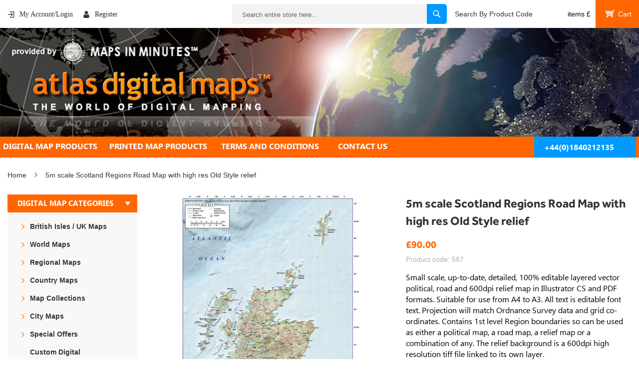

--- FILE ---
content_type: text/html; charset=UTF-8
request_url: https://www.atlasdigitalmaps.com/digital-vector-scotland-map-with-roads-rail-and-regular-relief-at-5m-scale-11490.html
body_size: 29166
content:
<!doctype html>
<html lang="en">
    <head prefix="og: http://ogp.me/ns# fb: http://ogp.me/ns/fb# product: http://ogp.me/ns/product#">
        <script>
    var LOCALE = 'en\u002DGB';
    var BASE_URL = 'https\u003A\u002F\u002Fwww.atlasdigitalmaps.com\u002F';
    var require = {
        'baseUrl': 'https\u003A\u002F\u002Fwww.atlasdigitalmaps.com\u002Fstatic\u002Ffrontend\u002FAdm\u002Ftheme\u002Fen_GB'
    };</script>        <meta charset="utf-8"/>
<meta name="title" content="Buy 5m scale Scotland Regions Road Map with high res Old Style relief Online"/>
<meta name="description" content="Buy 5m scale Scotland Regions Road Map with high res Old Style relief online @ £90 from Atlas Digital Maps in Illustrator CS6 &amp; editable PDF format."/>
<meta name="keywords" content="Digital, vector, UK, scotland, regions, administrative, relief, road, map, illustrator, vector format, british isles map, england map"/>
<meta name="robots" content="INDEX,FOLLOW"/>
<meta name="viewport" content="width=device-width, initial-scale=1"/>
<meta name="format-detection" content="telephone=no"/>
<title>Buy 5m scale Scotland Regions Road Map with high res Old Style relief Online</title>
<link  rel="stylesheet" type="text/css"  media="all" href="https://www.atlasdigitalmaps.com/static/frontend/Adm/theme/en_GB/mage/calendar.min.css" />
<link  rel="stylesheet" type="text/css"  media="all" href="https://www.atlasdigitalmaps.com/static/frontend/Adm/theme/en_GB/css/styles-m.min.css" />
<link  rel="stylesheet" type="text/css"  media="all" href="https://www.atlasdigitalmaps.com/static/frontend/Adm/theme/en_GB/jquery/uppy/dist/uppy-custom.min.css" />
<link  rel="stylesheet" type="text/css"  media="all" href="https://www.atlasdigitalmaps.com/static/frontend/Adm/theme/en_GB/Amasty_Cart/css/vendor/owl.carousel.min.css" />
<link  rel="stylesheet" type="text/css"  media="all" href="https://www.atlasdigitalmaps.com/static/frontend/Adm/theme/en_GB/Mageplaza_Core/css/owl.carousel.min.css" />
<link  rel="stylesheet" type="text/css"  media="all" href="https://www.atlasdigitalmaps.com/static/frontend/Adm/theme/en_GB/Mageplaza_Core/css/owl.theme.min.css" />
<link  rel="stylesheet" type="text/css"  media="all" href="https://www.atlasdigitalmaps.com/static/frontend/Adm/theme/en_GB/Mageplaza_BannerSlider/css/animate.min.css" />
<link  rel="stylesheet" type="text/css"  media="all" href="https://www.atlasdigitalmaps.com/static/frontend/Adm/theme/en_GB/Mageplaza_BannerSlider/css/style.min.css" />
<link  rel="stylesheet" type="text/css"  media="all" href="https://www.atlasdigitalmaps.com/static/frontend/Adm/theme/en_GB/mage/gallery/gallery.min.css" />
<link  rel="stylesheet" type="text/css"  media="screen and (min-width: 768px)" href="https://www.atlasdigitalmaps.com/static/frontend/Adm/theme/en_GB/css/styles-l.min.css" />
<link  rel="stylesheet" type="text/css"  media="print" href="https://www.atlasdigitalmaps.com/static/frontend/Adm/theme/en_GB/css/print.min.css" />
<link  rel="stylesheet" type="text/css"  media="all" href="https://www.atlasdigitalmaps.com/static/frontend/Adm/theme/en_GB/css/custom.min.css" />
<link  rel="stylesheet" type="text/css"  media="all" href="https://www.atlasdigitalmaps.com/static/frontend/Adm/theme/en_GB/css/all.min.css" />
<link  rel="stylesheet" type="text/css"  media="screen and (max-width: 768px)" href="https://www.atlasdigitalmaps.com/static/frontend/Adm/theme/en_GB/WeltPixel_NavigationLinks/css/navigation_mobile.min.css" />
<link  rel="stylesheet" type="text/css"  media="screen and (min-width: 769px)" href="https://www.atlasdigitalmaps.com/static/frontend/Adm/theme/en_GB/WeltPixel_NavigationLinks/css/navigation_desktop.min.css" />
<script  type="text/javascript"  src="https://www.atlasdigitalmaps.com/static/frontend/Adm/theme/en_GB/requirejs/require.js"></script>
<script  type="text/javascript"  src="https://www.atlasdigitalmaps.com/static/frontend/Adm/theme/en_GB/mage/requirejs/mixins.js"></script>
<script  type="text/javascript"  src="https://www.atlasdigitalmaps.com/static/frontend/Adm/theme/en_GB/requirejs-config.js"></script>
<script  type="text/javascript"  src="https://www.atlasdigitalmaps.com/static/frontend/Adm/theme/en_GB/js/marquee.js"></script>
<script  type="text/javascript"  src="https://www.atlasdigitalmaps.com/static/frontend/Adm/theme/en_GB/Amasty_GeoipRedirect/js/storeCookieChecker.js"></script>
<link rel="preload" as="font" crossorigin="anonymous" href="https://www.atlasdigitalmaps.com/static/frontend/Adm/theme/en_GB/fonts/opensans/light/opensans-300.woff2" />
<link rel="preload" as="font" crossorigin="anonymous" href="https://www.atlasdigitalmaps.com/static/frontend/Adm/theme/en_GB/fonts/opensans/regular/opensans-400.woff2" />
<link rel="preload" as="font" crossorigin="anonymous" href="https://www.atlasdigitalmaps.com/static/frontend/Adm/theme/en_GB/fonts/opensans/semibold/opensans-600.woff2" />
<link rel="preload" as="font" crossorigin="anonymous" href="https://www.atlasdigitalmaps.com/static/frontend/Adm/theme/en_GB/fonts/opensans/bold/opensans-700.woff2" />
<link rel="preload" as="font" crossorigin="anonymous" href="https://www.atlasdigitalmaps.com/static/frontend/Adm/theme/en_GB/fonts/Luma-Icons.woff2" />
<link  rel="canonical" href="https://www.atlasdigitalmaps.com/digital-vector-scotland-map-with-roads-rail-and-regular-relief-at-5m-scale-11490.html" />
<link  rel="icon" type="image/x-icon" href="https://www.atlasdigitalmaps.com/media/favicon/stores/1/index.png" />
<link  rel="shortcut icon" type="image/x-icon" href="https://www.atlasdigitalmaps.com/media/favicon/stores/1/index.png" />
<!-- Google tag (gtag.js) -->

<script async src="https://www.googletagmanager.com/gtag/js?id=G-ZSWFNXXNCG"></script>
<script>
  window.dataLayer = window.dataLayer || [];
  function gtag(){dataLayer.push(arguments);}
  gtag('js', new Date());
  gtag('config', 'G-ZSWFNXXNCG');
</script>
<meta name="google-site-verification" content="aL0gr2c8rFWv6MqzgFJCgAiqcHFZsoW8BmSjuYngZKU" />

<style>
button.gpay-button.black.short.en.border-inset:hover {
    background-size: 59px;
    background-position: center;
}
 
button.gpay-button.black.short.en.border-inset {
    background-repeat: no-repeat;
    background-position: center;
    background-size: 59px;
    border: none;
    box-shadow: none;
    background-color: #000;
    border-radius: 20px;
}
.checkout-index-index .payment-method .titlterm {
    padding: 18px 20px 0;
    display: block;
    color: #f60;
    font-weight: 500;
}
</style>        <meta property="og:title" content="Buy 5m scale Scotland Regions Road Map with high res Old Style relief Online" /><meta property="og:site_name" content="Atlas Digital" /><meta property="og:url" content="https://www.atlasdigitalmaps.com/digital-vector-scotland-map-with-roads-rail-and-regular-relief-at-5m-scale-11490.html" /><meta property="og:description" content="Buy 5m scale Scotland Regions Road Map with high res Old Style relief online @ £90 from Atlas Digital Maps in Illustrator CS6 &amp;amp; editable PDF format." /><meta property="og:type" content="website" /><meta property="og:image" content="https://www.atlasdigitalmaps.com/media/logo/stores/1/logo.jpg" /><meta name="twitter:title" content="Buy 5m scale Scotland Regions Road Map with high res Old Style relief Online" /><meta name="twitter:description" content="Buy 5m scale Scotland Regions Road Map with high res Old Style relief online @ £90 from Atlas Digital Maps in Illustrator CS6 &amp;amp; editable PDF format." /><meta name="twitter:image" content="https://www.atlasdigitalmaps.com/media/logo/stores/1/logo.jpg" /><script type="application/ld+json">
{
  "@context": "https://schema.org/",
  "@type": "WebSite",
  "name": "Atlas Digital Maps",
  "url": "https://www.atlasdigitalmaps.com/",
  "potentialAction": {
    "@type": "SearchAction",
    "target": "https://www.atlasdigitalmaps.com/catalogsearch/result/?q={search_term_string}",
    "query-input": "required name=search_term_string"
  }
}
</script><!-- BEGIN GOOGLE ANALYTICS CODE -->
<script type="text/x-magento-init">
{
    "*": {
        "Magento_GoogleAnalytics/js/google-analytics": {
            "isCookieRestrictionModeEnabled": 0,
            "currentWebsite": 1,
            "cookieName": "user_allowed_save_cookie",
            "ordersTrackingData": [],
            "pageTrackingData": {"optPageUrl":"","isAnonymizedIpActive":true,"accountId":"UA-42467787-1"}        }
    }
}
</script>
<!-- END GOOGLE ANALYTICS CODE -->

<link rel="stylesheet" type="text/css" media="all" href="https://maxcdn.bootstrapcdn.com/font-awesome/latest/css/font-awesome.min.css">

<style>
        #confirmBox,
    .am-related-title > .am-title {
        background-color: #FFFFFF;
    }
    
        #confirmBox a,
    #confirmBox a:hover,
    #confirmBox a:active,
    #confirmBox .amrelated-confirm-header {
        color: #FF9416;
    }
    
        .amcart-confirm-buttons .button {
        color: #FFFFFF;
    }
    
        .amcart-confirm-buttons .am-btn-left {
        background-color: #BBBBBB;
    }
    
        .amcart-confirm-buttons .am-btn-right {
        background-color: #FF9416;
    }
    
        .amcart-confirm-buttons,
    .amcart-confirm-buttons .checkout,
    .amcart-confirm-buttons .checkout:hover,
    .amcart-confirm-buttons .checkout:active,
    .amcart-message-box,
    .am-related-box,
    #am-a-count,
    #am-a-count:visited,
    .am-related-title > .am-title {
        color: #000000;
    }
    </style>
    </head>
    <body data-container="body"
          data-mage-init='{"loaderAjax": {}, "loader": { "icon": "https://www.atlasdigitalmaps.com/static/frontend/Adm/theme/en_GB/images/loader-2.gif"}}'
        id="html-body" itemtype="http://schema.org/Product" itemscope="itemscope" class="page-product-downloadable catalog-product-view product-digital-vector-scotland-map-with-roads-rail-and-regular-relief-at-5m-scale-11490 page-layout-2columns-left">
        
<script type="text/x-magento-init">
    {
        "*": {
            "Magento_PageBuilder/js/widget-initializer": {
                "config": {"[data-content-type=\"slider\"][data-appearance=\"default\"]":{"Magento_PageBuilder\/js\/content-type\/slider\/appearance\/default\/widget":false},"[data-content-type=\"map\"]":{"Magento_PageBuilder\/js\/content-type\/map\/appearance\/default\/widget":false},"[data-content-type=\"row\"]":{"Magento_PageBuilder\/js\/content-type\/row\/appearance\/default\/widget":false},"[data-content-type=\"tabs\"]":{"Magento_PageBuilder\/js\/content-type\/tabs\/appearance\/default\/widget":false},"[data-content-type=\"slide\"]":{"Magento_PageBuilder\/js\/content-type\/slide\/appearance\/default\/widget":{"buttonSelector":".pagebuilder-slide-button","showOverlay":"hover","dataRole":"slide"}},"[data-content-type=\"banner\"]":{"Magento_PageBuilder\/js\/content-type\/banner\/appearance\/default\/widget":{"buttonSelector":".pagebuilder-banner-button","showOverlay":"hover","dataRole":"banner"}},"[data-content-type=\"buttons\"]":{"Magento_PageBuilder\/js\/content-type\/buttons\/appearance\/inline\/widget":false},"[data-content-type=\"products\"][data-appearance=\"carousel\"]":{"Magento_PageBuilder\/js\/content-type\/products\/appearance\/carousel\/widget":false}},
                "breakpoints": {"desktop":{"label":"Desktop","stage":true,"default":true,"class":"desktop-switcher","icon":"Magento_PageBuilder::css\/images\/switcher\/switcher-desktop.svg","conditions":{"min-width":"1024px"},"options":{"products":{"default":{"slidesToShow":"5"}}}},"tablet":{"conditions":{"max-width":"1024px","min-width":"768px"},"options":{"products":{"default":{"slidesToShow":"4"},"continuous":{"slidesToShow":"3"}}}},"mobile":{"label":"Mobile","stage":true,"class":"mobile-switcher","icon":"Magento_PageBuilder::css\/images\/switcher\/switcher-mobile.svg","media":"only screen and (max-width: 768px)","conditions":{"max-width":"768px","min-width":"640px"},"options":{"products":{"default":{"slidesToShow":"3"}}}},"mobile-small":{"conditions":{"max-width":"640px"},"options":{"products":{"default":{"slidesToShow":"2"},"continuous":{"slidesToShow":"1"}}}}}            }
        }
    }
</script>

<div class="cookie-status-message" id="cookie-status">
    The store will not work correctly when cookies are disabled.</div>
<script type="text&#x2F;javascript">document.querySelector("#cookie-status").style.display = "none";</script>
<script type="text/x-magento-init">
    {
        "*": {
            "cookieStatus": {}
        }
    }
</script>

<script type="text/x-magento-init">
    {
        "*": {
            "mage/cookies": {
                "expires": null,
                "path": "\u002F",
                "domain": ".www.atlasdigitalmaps.com",
                "secure": true,
                "lifetime": "3600"
            }
        }
    }
</script>
    <noscript>
        <div class="message global noscript">
            <div class="content">
                <p>
                    <strong>JavaScript seems to be disabled in your browser.</strong>
                    <span>
                        For the best experience on our site, be sure to turn on Javascript in your browser.                    </span>
                </p>
            </div>
        </div>
    </noscript>

<script>
    window.cookiesConfig = window.cookiesConfig || {};
    window.cookiesConfig.secure = true;
</script><script>    require.config({
        map: {
            '*': {
                wysiwygAdapter: 'mage/adminhtml/wysiwyg/tiny_mce/tinymceAdapter'
            }
        }
    });</script><script>    require.config({
        paths: {
            googleMaps: 'https\u003A\u002F\u002Fmaps.googleapis.com\u002Fmaps\u002Fapi\u002Fjs\u003Fv\u003D3.53\u0026key\u003D'
        },
        config: {
            'Magento_PageBuilder/js/utils/map': {
                style: '',
            },
            'Magento_PageBuilder/js/content-type/map/preview': {
                apiKey: '',
                apiKeyErrorMessage: 'You\u0020must\u0020provide\u0020a\u0020valid\u0020\u003Ca\u0020href\u003D\u0027https\u003A\u002F\u002Fwww.atlasdigitalmaps.com\u002Fadminhtml\u002Fsystem_config\u002Fedit\u002Fsection\u002Fcms\u002F\u0023cms_pagebuilder\u0027\u0020target\u003D\u0027_blank\u0027\u003EGoogle\u0020Maps\u0020API\u0020key\u003C\u002Fa\u003E\u0020to\u0020use\u0020a\u0020map.'
            },
            'Magento_PageBuilder/js/form/element/map': {
                apiKey: '',
                apiKeyErrorMessage: 'You\u0020must\u0020provide\u0020a\u0020valid\u0020\u003Ca\u0020href\u003D\u0027https\u003A\u002F\u002Fwww.atlasdigitalmaps.com\u002Fadminhtml\u002Fsystem_config\u002Fedit\u002Fsection\u002Fcms\u002F\u0023cms_pagebuilder\u0027\u0020target\u003D\u0027_blank\u0027\u003EGoogle\u0020Maps\u0020API\u0020key\u003C\u002Fa\u003E\u0020to\u0020use\u0020a\u0020map.'
            },
        }
    });</script><script>
    require.config({
        shim: {
            'Magento_PageBuilder/js/utils/map': {
                deps: ['googleMaps']
            }
        }
    });</script>    <script nonce="bjR6a3RncHEyZG43dmwwd3BsbnR2MTFiaGhjOHJoeHE=">
        require([
                'jquery',
                'Mirasvit_SearchAutocomplete/js/autocomplete',
                'Mirasvit_SearchAutocomplete/js/typeahead',
            ], function ($, autocomplete, typeahead) {
                var selector = 'input#search, input#mobile_search, .minisearch input[type="text"]';

                $(document).ready(function () {
                    $('#search_mini_form').prop("minSearchLength", 10000);

                    const $input = $(selector);

                    $input.each(function (index, searchInput) {
                                                new autocomplete($(searchInput)).init({"query":"","priceFormat":{"pattern":"\u00a3%s","precision":2,"requiredPrecision":2,"decimalSymbol":".","groupSymbol":",","groupLength":3,"integerRequired":false},"minSearchLength":1,"url":"https:\/\/www.atlasdigitalmaps.com\/searchautocomplete\/ajax\/suggest\/","storeId":"1","delay":300,"isAjaxCartButton":false,"isShowCartButton":false,"isShowImage":true,"isShowPrice":true,"isShowSku":false,"isShowRating":true,"isShowDescription":true,"isShowStockStatus":false,"layout":"1column","popularTitle":"Popular Suggestions","popularSearches":[],"isTypeaheadEnabled":false,"typeaheadUrl":"https:\/\/www.atlasdigitalmaps.com\/searchautocomplete\/ajax\/typeahead\/","minSuggestLength":2,"currency":"GBP","limit":24,"customerGroupId":0});
                    });
                });
            }
        );
    </script>

    <script id="searchAutocompletePlaceholder" type="text/x-custom-template">
    <div class="mst-searchautocomplete__autocomplete">
        <div class="mst-searchautocomplete__spinner">
            <div class="spinner-item spinner-item-1"></div>
            <div class="spinner-item spinner-item-2"></div>
            <div class="spinner-item spinner-item-3"></div>
            <div class="spinner-item spinner-item-4"></div>
        </div>

        <div class="mst-searchautocomplete__close">&times;</div>
    </div>
</script>

<script id="searchAutocompleteWrapper" type="text/x-custom-template">
    <div class="mst-searchautocomplete__wrapper">
        <div class="mst-searchautocomplete__results" data-bind="{
            visible: result().noResults == false,
            css: {
                __all: result().urlAll && result().totalItems > 0
            }
        }">
            <div data-bind="foreach: { data: result().indexes, as: 'index' }">
                <div data-bind="visible: index.totalItems, attr: {class: 'mst-searchautocomplete__index ' + index.identifier}">
                    <div class="mst-searchautocomplete__index-title">
                        <span data-bind="text: index.title"></span>
                        <span data-bind="visible: index.isShowTotals">
                            (<span data-bind="text: index.totalItems"></span>)
                        </span>
                    </div>

                    <ul data-bind="foreach: { data: index.items, as: 'item' }">
                        <li data-bind="
                            template: { name: index.identifier, data: item },
                            attr: {class: 'mst-searchautocomplete__item ' + index.identifier},
                            event: { mouseover: $parents[1].onMouseOver, mouseout: $parents[1].onMouseOut, mousedown: $parents[1].onClick },
                            css: {_active: $data.isActive}">
                        </li>
                    </ul>
                </div>
            </div>

            <div class="mst-searchautocomplete__show-all" data-bind="visible: result().urlAll && result().totalItems > 0">
                <a data-bind="attr: { href: result().urlAll }">
                    <span data-bind="text: result().textAll"></span>
                </a>
            </div>
        </div>

        <div class="mst-searchautocomplete__empty-result" data-bind="visible: result().noResults == true && !loading()">
            <span data-bind="text: result().textEmpty"></span>
        </div>
    </div>
</script>

<script id="popular" type="text/x-custom-template">
    <a class="title" data-bind="text: query"></a>
</script>

<script id="magento_search_query" type="text/x-custom-template">
    <a class="title" data-bind="text: query_text, attr: {href: url}, highlight"></a> <span class="num_results" data-bind="text: num_results"></span>
</script>

<script id="magento_catalog_product" type="text/x-custom-template">
    <!-- ko if: (imageUrl && $parents[2].config.isShowImage) -->
    <a rel="noreferrer" data-bind="attr: {href: url}">
        <div class="mst-product-image-wrapper"><img data-bind="attr: {src: imageUrl}"/></div>
    </a>
    <!-- /ko -->

    <div class="meta">
        <div class="title">
            <a rel="noreferrer" data-bind="html: name, attr: {href: url}, highlight"></a>

            <!-- ko if: (sku && $parents[2].config.isShowSku) -->
            <span class="sku" data-bind="text: sku, highlight"></span>
            <!-- /ko -->
        </div>

        <!-- ko if: (description && $parents[2].config.isShowDescription) -->
        <div class="description" data-bind="text: description, highlight"></div>
        <!-- /ko -->

        <!-- ko if: (rating && $parents[2].config.isShowRating) -->
        <div>
            <div class="rating-summary">
                <div class="rating-result">
                    <span data-bind="style: { width: rating + '%' }"></span>
                </div>
            </div>
        </div>
        <!-- /ko -->

        <!-- ko if: (stockStatus && $parents[2].config.isShowStockStatus) -->
        <span class="stock_status" data-bind="text: stockStatus, processStockStatus"></span>
        <!-- /ko -->

        <!-- ko if: (addToCartUrl && $parents[2].config.isShowCartButton) -->
        <div class="to-cart">
            <a class="action primary mst__add_to_cart" data-bind="attr: { _href: addToCartUrl }">
                <span>Add To Cart</span>
            </a>
        </div>
        <!-- /ko -->
    </div>

    <!-- ko if: (price && $parents[2].config.isShowPrice) -->
    <div class="store">
        <div data-bind="html: price" class="price"></div>
    </div>
    <!-- /ko -->
</script>

<script id="magento_catalog_categoryproduct" type="text/x-custom-template">
    <a class="title" data-bind="text: name, attr: {href: url}, highlight"></a>
</script>

<script id="magento_catalog_category" type="text/x-custom-template">
    <a class="title" data-bind="html: name, attr: {href: url}, highlight"></a>
</script>

<script id="magento_cms_page" type="text/x-custom-template">
    <a class="title" data-bind="text: name, attr: {href: url}, highlight"></a>
</script>

<script id="magento_catalog_attribute" type="text/x-custom-template">
    <a class="title" data-bind="text: name, attr: {href: url}, highlight"></a>
</script>

<script id="magento_catalog_attribute_2" type="text/x-custom-template">
    <a class="title" data-bind="text: name, attr: {href: url}, highlight"></a>
</script>

<script id="magento_catalog_attribute_3" type="text/x-custom-template">
    <a class="title" data-bind="text: name, attr: {href: url}, highlight"></a>
</script>

<script id="magento_catalog_attribute_4" type="text/x-custom-template">
    <a class="title" data-bind="text: name, attr: {href: url}, highlight"></a>
</script>

<script id="magento_catalog_attribute_5" type="text/x-custom-template">
    <a class="title" data-bind="text: name, attr: {href: url}, highlight"></a>
</script>

<script id="mirasvit_kb_article" type="text/x-custom-template">
    <a class="title" data-bind="text: name, attr: {href: url}, highlight"></a>
</script>

<script id="external_wordpress_post" type="text/x-custom-template">
    <a class="title" data-bind="text: name, attr: {href: url}, highlight"></a>
</script>

<script id="amasty_blog_post" type="text/x-custom-template">
    <a class="title" data-bind="text: name, attr: {href: url}, highlight"></a>
</script>

<script id="amasty_faq_question" type="text/x-custom-template">
    <a class="title" data-bind="text: name, attr: {href: url}, highlight"></a>
</script>

<script id="magefan_blog_post" type="text/x-custom-template">
    <a class="title" data-bind="text: name, attr: {href: url}, highlight"></a>
</script>

<script id="mageplaza_blog_post" type="text/x-custom-template">
    <a class="title" data-bind="text: name, attr: {href: url}, highlight"></a>
</script>

<script id="aheadworks_blog_post" type="text/x-custom-template">
    <a class="title" data-bind="text: name, attr: {href: url}, highlight"></a>
</script>

<script id="mirasvit_blog_post" type="text/x-custom-template">
    <a class="title" data-bind="text: name, attr: {href: url}, highlight"></a>
</script>

<script id="mirasvit_gry_registry" type="text/x-custom-template">
    <a class="title" data-bind="text: title, attr: {href: url}, highlight"></a>
    <p data-bind="text: name, highlight"></p>
</script>

<script id="ves_blog_post" type="text/x-custom-template">
    <a class="title" data-bind="text: name, attr: {href: url}, highlight"></a>
</script>

<script id="fishpig_glossary_word" type="text/x-custom-template">
    <a class="title" data-bind="text: name, attr: {href: url}, highlight"></a>
</script>

<script id="blackbird_contentmanager_content" type="text/x-custom-template">
    <a class="title" data-bind="text: name, attr: {href: url}, highlight"></a>
</script>

<script id="mirasvit_brand_page" type="text/x-custom-template">
    <a class="title" data-bind="text: name, attr: {href: url}, highlight"></a>
</script>

<div class="page-wrapper"><header class="page-header"><div class="panel wrapper"><div class="panel header"><a class="action skip contentarea"
   href="#contentarea">
    <span>
        Skip to Content    </span>
</a>
<ul class="header links">    <li class="greet welcome" data-bind="scope: 'customer'">
        <!-- ko if: customer().fullname  -->
        <span class="logged-in"
              data-bind="text: new String('Welcome, %1!').replace('%1', customer().fullname)">
        </span>
        <!-- /ko -->
        <!-- ko ifnot: customer().fullname  -->
        <span class="not-logged-in"
              data-bind='html:""'></span>
                <!-- /ko -->
    </li>
	 
    <script type="text/x-magento-init">
    {
        "*": {
            "Magento_Ui/js/core/app": {
                "components": {
                    "customer": {
                        "component": "Magento_Customer/js/view/customer"
                    }
                }
            }
        }
    }
    </script>
    <li>
        <a href="https://www.atlasdigitalmaps.com/sitemap">HTML Sitemap</a>
    </li>
<li class="link authorization-link" data-label="or">
    <a href="https://www.atlasdigitalmaps.com/customer/account/login/referer/aHR0cHM6Ly93d3cuYXRsYXNkaWdpdGFsbWFwcy5jb20vZGlnaXRhbC12ZWN0b3Itc2NvdGxhbmQtbWFwLXdpdGgtcm9hZHMtcmFpbC1hbmQtcmVndWxhci1yZWxpZWYtYXQtNW0tc2NhbGUtMTE0OTAuaHRtbA~~/"        >My Account/Login</a>
</li>
<style>
    @media (max-width: 767px) {
    .nav-sections .nav-sections-items .section-item-content .header.links li:nth-child(3) {
        display: block;
    }
    .nav-sections .nav-sections-items .section-item-content .header.links li:nth-child(4) {
        display: none;
    }
       
    .nav-sections .nav-sections-items .section-item-content ul.header.links:nth-of-type(2) {
    display: none;
}
}
    </style><li><a href="https://www.atlasdigitalmaps.com/customer/account/create/" id="idGkMHUKu1" >Register</a></li></ul></div></div><div class="header content"><ul class="compare wrapper"><li class="item link compare" data-bind="scope: 'compareProducts'" data-role="compare-products-link">
    <a class="action compare no-display" title="Compare&#x20;Products"
       data-bind="attr: {'href': compareProducts().listUrl}, css: {'no-display': !compareProducts().count}"
    >
        Compare Products        <span class="counter qty" data-bind="text: compareProducts().countCaption"></span>
    </a>
</li>
<script type="text/x-magento-init">
{"[data-role=compare-products-link]": {"Magento_Ui/js/core/app": {"components":{"compareProducts":{"component":"Magento_Catalog\/js\/view\/compare-products"}}}}}
</script>
</ul><div class="header-custom-content"><ul class="header links desktop">    <li class="greet welcome" data-bind="scope: 'customer'">
        <!-- ko if: customer().fullname  --><!-- /ko -->
        <!-- ko ifnot: customer().fullname  -->
        <span class="not-logged-in" data-bind="html:&quot;&quot;"></span>
                <!-- /ko -->
    </li>
	 
   
<li class="link authorization-link" data-label="or">
 <a href="https://www.atlasdigitalmaps.com/customer/account/login/">My Account/Login</a>	

   
</li>
<li>
<a href="https://www.atlasdigitalmaps.com/customer/account/create/">Register</a>	
</li>
</ul>
<div class="block block-search">
    <div class="block block-title"><strong>Search</strong></div>
    <div class="block block-content">
        <form class="form minisearch" id="search_mini_form"
              action="https://www.atlasdigitalmaps.com/catalogsearch/result/" method="get">
            <div class="field search">
                <label class="label" for="search" data-role="minisearch-label">
                    <span>Search</span>
                </label>
                <div class="control">
                    <input id="search"
                                                           data-mage-init='{"quickSearch":{
                                    "formSelector":"#search_mini_form",
                                    "url":"https://www.atlasdigitalmaps.com/search/ajax/suggest/",
                                    "destinationSelector":"#search_autocomplete",
                                    "minSearchLength":"1"}
                               }'
                                                       type="text"
                           name="q"
                           value=""
                           placeholder="Search&#x20;entire&#x20;store&#x20;here..."
                           class="input-text"
                           maxlength="128"
                           role="combobox"
                           aria-haspopup="false"
                           aria-autocomplete="both"
                           autocomplete="off"
                           aria-expanded="false"/>
                    <div id="search_autocomplete" class="search-autocomplete"></div>
                    <div class="nested">
    <a class="action advanced" href="https://www.atlasdigitalmaps.com/catalogsearch/advanced/" data-action="advanced-search">
        Advanced Search    </a>
</div>
                </div>
            </div>
            <div class="actions">
                <button type="submit"
                    title="Search"
                    class="action search"
                    aria-label="Search"
                >
                    <span>Search</span>
                </button>
            </div>
        </form>
    </div>
	<div class="advance_serach">
<a href="https://www.atlasdigitalmaps.com/catalogsearch/advanced/">Search By Product Code</a>
</div>
</div>


<div data-block="minicart" class="minicart-wrapper">
    <a class="action showcart" href="https://www.atlasdigitalmaps.com/checkout/cart/"
       data-bind="scope: 'minicart_content'">
            <span class="basket_text">
            <span class="counter-number">
                <!-- ko if: getCartParam('summary_count') -->
                <!-- ko text: getCartParam('summary_count').toLocaleString(window.LOCALE) --><!-- /ko -->
                <!-- /ko -->
            </span>
            items 
            <!-- ko ifnot: getCartParam('summary_count') -->
                &pound;<!-- ko text: '0.00' --><!-- /ko -->
            <!-- /ko -->

            </span>
            <!-- ko if: getCartParam('summary_count') -->
            <span data-bind="html: getCartParam('subtotal')"></span>
             <!-- /ko -->

        <span class="text">My Cart</span>
        <span class="counter qty empty"
              data-bind="css: { empty: !!getCartParam('summary_count') == false && !isLoading() },
               blockLoader: isLoading">
            <span class="counter-number">
                <!-- ko if: getCartParam('summary_count') -->
                <!-- ko text: getCartParam('summary_count').toLocaleString(window.LOCALE) --><!-- /ko -->
                <!-- /ko -->
            </span>
            <span class="counter-label">
            <!-- ko if: getCartParam('summary_count') -->
                <!-- ko text: getCartParam('summary_count').toLocaleString(window.LOCALE) --><!-- /ko -->
                <!-- ko i18n: 'items' --><!-- /ko -->
            <!-- /ko -->
            </span>
        </span>
    </a>
            <div class="block block-minicart"
             data-role="dropdownDialog"
             data-mage-init='{"dropdownDialog":{
                "appendTo":"[data-block=minicart]",
                "triggerTarget":".showcart",
                "timeout": "2000",
                "closeOnMouseLeave": false,
                "closeOnEscape": true,
                "triggerClass":"active",
                "parentClass":"active",
                "buttons":[]}}'>
            <div id="minicart-content-wrapper" data-bind="scope: 'minicart_content'">
                <!-- ko template: getTemplate() --><!-- /ko -->
            </div>
                    </div>
        <script>window.checkout = {"shoppingCartUrl":"https:\/\/www.atlasdigitalmaps.com\/checkout\/cart\/","checkoutUrl":"https:\/\/www.atlasdigitalmaps.com\/checkout\/","updateItemQtyUrl":"https:\/\/www.atlasdigitalmaps.com\/checkout\/sidebar\/updateItemQty\/","removeItemUrl":"https:\/\/www.atlasdigitalmaps.com\/checkout\/sidebar\/removeItem\/","imageTemplate":"Magento_Catalog\/product\/image_with_borders","baseUrl":"https:\/\/www.atlasdigitalmaps.com\/","minicartMaxItemsVisible":5,"websiteId":"1","maxItemsToDisplay":10,"storeId":"1","storeGroupId":"1","agreementIds":["1"],"customerLoginUrl":"https:\/\/www.atlasdigitalmaps.com\/customer\/account\/login\/referer\/aHR0cHM6Ly93d3cuYXRsYXNkaWdpdGFsbWFwcy5jb20vZGlnaXRhbC12ZWN0b3Itc2NvdGxhbmQtbWFwLXdpdGgtcm9hZHMtcmFpbC1hbmQtcmVndWxhci1yZWxpZWYtYXQtNW0tc2NhbGUtMTE0OTAuaHRtbA~~\/","isRedirectRequired":false,"autocomplete":"off","captcha":{"user_login":{"isCaseSensitive":true,"imageHeight":50,"imageSrc":"","refreshUrl":"https:\/\/www.atlasdigitalmaps.com\/captcha\/refresh\/","isRequired":false,"timestamp":1769048564}}}</script>    <script type="text/x-magento-init">
    {
        "[data-block='minicart']": {
            "Magento_Ui/js/core/app": {"components":{"minicart_content":{"children":{"subtotal.container":{"children":{"subtotal":{"children":{"subtotal.totals":{"config":{"display_cart_subtotal_incl_tax":0,"display_cart_subtotal_excl_tax":1,"template":"Magento_Tax\/checkout\/minicart\/subtotal\/totals"},"children":{"subtotal.totals.msrp":{"component":"Magento_Msrp\/js\/view\/checkout\/minicart\/subtotal\/totals","config":{"displayArea":"minicart-subtotal-hidden","template":"Magento_Msrp\/checkout\/minicart\/subtotal\/totals"}}},"component":"Magento_Tax\/js\/view\/checkout\/minicart\/subtotal\/totals"}},"component":"uiComponent","config":{"template":"Magento_Checkout\/minicart\/subtotal"}}},"component":"uiComponent","config":{"displayArea":"subtotalContainer"}},"item.renderer":{"component":"Magento_Checkout\/js\/view\/cart-item-renderer","config":{"displayArea":"defaultRenderer","template":"Magento_Checkout\/minicart\/item\/default"},"children":{"item.image":{"component":"Magento_Catalog\/js\/view\/image","config":{"template":"Magento_Catalog\/product\/image","displayArea":"itemImage"}},"checkout.cart.item.price.sidebar":{"component":"uiComponent","config":{"template":"Magento_Checkout\/minicart\/item\/price","displayArea":"priceSidebar"}}}},"extra_info":{"component":"uiComponent","config":{"displayArea":"extraInfo"}},"promotion":{"component":"uiComponent","config":{"displayArea":"promotion"}}},"config":{"itemRenderer":{"default":"defaultRenderer","simple":"defaultRenderer","virtual":"defaultRenderer"},"template":"Magento_Checkout\/minicart\/content"},"component":"Magento_Checkout\/js\/view\/minicart"}},"types":[]}        },
        "*": {
            "Magento_Ui/js/block-loader": "https\u003A\u002F\u002Fwww.atlasdigitalmaps.com\u002Fstatic\u002Ffrontend\u002FAdm\u002Ftheme\u002Fen_GB\u002Fimages\u002Floader\u002D1.gif"
        }
    }
    </script>
</div>
</div><span data-action="toggle-nav" class="action nav-toggle"><span>Toggle Nav</span></span>
<a
    class="logo"
    href="https://www.atlasdigitalmaps.com/"
    title="Atlas&#x20;Digital&#x20;Maps"
    aria-label="store logo">
    <img src="https://www.atlasdigitalmaps.com/media/logo/stores/1/logo.jpg"
         title="Atlas&#x20;Digital&#x20;Maps"
         alt="Atlas&#x20;Digital&#x20;Maps"
            width="1600"            height="298"    />
</a>
</div></header>    <div class="sections nav-sections">
                <div class="section-items nav-sections-items"
             data-mage-init='{"tabs":{"openedState":"active"}}'>
                                            <div class="section-item-title nav-sections-item-title"
                     data-role="collapsible">
                    <a class="nav-sections-item-switch"
                       data-toggle="switch" href="#store.menu">
                        Menu                    </a>
                </div>
                <div class="section-item-content nav-sections-item-content"
                     id="store.menu"
                     data-role="content">
                    
<nav class="navigation" data-action="navigation">
    <ul data-mage-init='{"menu":{"responsive":true, "expanded":true, "position":{"my":"left top","at":"left bottom"}}}'>
        <li  class="megamenu level-top-sectioned  level0 nav-1 category-item first level-top parent mm-first-item mm-has-children"   ><a href="https://www.atlasdigitalmaps.com/digital-map-products.html"  class="level-top label-position-center"><span class="mm-subcategory-title underline-megamenu " >Digital Map Products</span></a><ul class="level0 submenu sectioned  " style="display: none;"><li class="submenu-child"><ul class="columns-group starter" style="width: auto"><li  class="megamenu level1 nav-1-1 category-item first parent mm-first-item mm-has-children" data-has-children="1" style="width: auto" ><a href="https://www.atlasdigitalmaps.com/digital-map-products/british-isles-uk-maps.html"  class="mm-category-title label-position-center " ><span class="mm-subcategory-title underline-megamenu " >British Isles / UK Maps</span></a><ul class="level1 submenu   " style="display: none;"><li  class="megamenu level2 nav-1-1-1 category-item first mm-first-item mm-no-children"   ><a href="https://www.atlasdigitalmaps.com/digital-map-products/british-isles-uk-maps/uk-british-isles-county-maps-illustrator-ai-cs-vector-formal-detailed-complete-gb-maps.html"  class=" label-position-center " ><span class="mm-subcategory-title underline-megamenu " >Whole UK County maps</span></a></li><li  class="megamenu level2 nav-1-1-2 category-item mm-no-children"   ><a href="https://www.atlasdigitalmaps.com/digital-map-products/british-isles-uk-maps/uk-british-isles-road-rail-maps-illustrator-ai-cs-vector-formatl-county-detailed-complete-gb-maps.html"  class=" label-position-center " ><span class="mm-subcategory-title underline-megamenu " >Whole UK Road maps</span></a></li><li  class="megamenu level2 nav-1-1-3 category-item mm-no-children"   ><a href="https://www.atlasdigitalmaps.com/digital-map-products/british-isles-uk-maps/detailed-road-relief-maps-uk-british-isles-illustrator-ai-cs-pdf-vector-format-political-county-and-railways.html"  class=" label-position-center " ><span class="mm-subcategory-title underline-megamenu " >Whole UK Road Relief Maps</span></a></li><li  class="megamenu level2 nav-1-1-4 category-item mm-no-children"   ><a href="https://www.atlasdigitalmaps.com/digital-map-products/british-isles-uk-maps/digital-vector-relief-maps-uk-british-isles-county-complete-maps-illustrator-cs-pdf.html"  class=" label-position-center " ><span class="mm-subcategory-title underline-megamenu " >Whole UK Relief maps</span></a></li><li  class="megamenu level2 nav-1-1-5 category-item mm-no-children"   ><a href="https://www.atlasdigitalmaps.com/digital-map-products/british-isles-uk-maps/scotland-map-illustrator-detailed-ai-vector-digital-format-cs-cc-road-rail-regions-relief-editable.html"  class=" label-position-center " ><span class="mm-subcategory-title underline-megamenu " >Scotland maps</span></a></li><li  class="megamenu level2 nav-1-1-6 category-item mm-no-children"   ><a href="https://www.atlasdigitalmaps.com/digital-map-products/british-isles-uk-maps/north-england-map-illustrator-ai-vector-format-cs-cc-county-road-rail-relief-detailed-editable.html"  class=" label-position-center " ><span class="mm-subcategory-title underline-megamenu " >North England maps</span></a></li><li  class="megamenu level2 nav-1-1-7 category-item mm-no-children"   ><a href="https://www.atlasdigitalmaps.com/digital-map-products/british-isles-uk-maps/central-england-uk-map-illustrator-ai-vector-format-cs-cc-county-road-rail-relief-detailed-editable.html"  class=" label-position-center " ><span class="mm-subcategory-title underline-megamenu " >Central England maps</span></a></li><li  class="megamenu level2 nav-1-1-8 category-item mm-no-children"   ><a href="https://www.atlasdigitalmaps.com/digital-map-products/british-isles-uk-maps/vector-england-maps-east-region-county-road-rail-political-relief-illustrator-pdf-format.html"  class=" label-position-center " ><span class="mm-subcategory-title underline-megamenu " >East England maps</span></a></li><li  class="megamenu level2 nav-1-1-9 category-item mm-no-children"   ><a href="https://www.atlasdigitalmaps.com/digital-map-products/british-isles-uk-maps/south-east-england-map-illustrator-ai-vector-format-cs-cc-county-road-rail-relief-detailed-editable.html"  class=" label-position-center " ><span class="mm-subcategory-title underline-megamenu " >South East England maps</span></a></li><li  class="megamenu level2 nav-1-1-10 category-item mm-no-children"   ><a href="https://www.atlasdigitalmaps.com/digital-map-products/british-isles-uk-maps/south-west-england-map-illustrator-ai-vector-format-cs-cc-county-road-rail-relief-detailed-editable.html"  class=" label-position-center " ><span class="mm-subcategory-title underline-megamenu " >South West England maps</span></a></li><li  class="megamenu level2 nav-1-1-11 category-item last mm-no-children"   ><a href="https://www.atlasdigitalmaps.com/digital-map-products/british-isles-uk-maps/digital-maps-of-wales-illustrator-ai-vector-format-county-road-rail-relief-detailed-editable.html"  class=" label-position-center " ><span class="mm-subcategory-title underline-megamenu " >Wales maps</span></a></li></ul><!-- end submenu --></li><li  class="megamenu level1 nav-1-2 category-item parent mm-has-children" data-has-children="1" style="width: auto" ><a href="https://www.atlasdigitalmaps.com/digital-map-products/world-vector-maps.html"  class="mm-category-title label-position-center " ><span class="mm-subcategory-title underline-megamenu " >World Maps</span></a><ul class="level1 submenu   " style="display: none;"><li  class="megamenu level2 nav-1-2-1 category-item first mm-first-item mm-no-children"   ><a href="https://www.atlasdigitalmaps.com/digital-map-products/world-vector-maps/vector-large-world-map-detailed-political-illustrator-ai-cs-digital-format.html"  class=" label-position-center " ><span class="mm-subcategory-title underline-megamenu " >Large World Political maps</span></a></li><li  class="megamenu level2 nav-1-2-2 category-item mm-no-children"   ><a href="https://www.atlasdigitalmaps.com/digital-map-products/world-vector-maps/vector-world-terrain-relief-map-detailed-illustrator-ai-cs-pdf-digital-formats.html"  class=" label-position-center " ><span class="mm-subcategory-title underline-megamenu " >Large World Relief maps</span></a></li><li  class="megamenu level2 nav-1-2-3 category-item mm-no-children"   ><a href="https://www.atlasdigitalmaps.com/digital-map-products/world-vector-maps/time-zone-world-map-in-editable-illustrator-ai-vector-format-large-scale-detailed.html"  class=" label-position-center " ><span class="mm-subcategory-title underline-megamenu " >Large Time Zones maps</span></a></li><li  class="megamenu level2 nav-1-2-4 category-item mm-no-children"   ><a href="https://www.atlasdigitalmaps.com/digital-map-products/world-vector-maps/digital-vector-world-map-political-selection-medium-scale-in-illustrator-and-pdf-formats.html"  class=" label-position-center " ><span class="mm-subcategory-title underline-megamenu " >Medium World Political</span></a></li><li  class="megamenu level2 nav-1-2-5 category-item mm-no-children"   ><a href="https://www.atlasdigitalmaps.com/digital-map-products/world-vector-maps/vector-world-map-relief-medium-scale-political-digital-illustrator-format.html"  class=" " ><span class="mm-subcategory-title underline-megamenu " >Medium World Relief </span></a></li><li  class="megamenu level2 nav-1-2-6 category-item mm-no-children"   ><a href="https://www.atlasdigitalmaps.com/digital-map-products/world-vector-maps/digital-vector-political-world-maps-with-countries-illustrator-small-scale.html"  class=" label-position-center " ><span class="mm-subcategory-title underline-megamenu " >Small World Political maps</span></a></li><li  class="megamenu level2 nav-1-2-7 category-item mm-no-children"   ><a href="https://www.atlasdigitalmaps.com/digital-map-products/world-vector-maps/vector-world-map-political-selection-small-rectangular-shape.html"  class=" label-position-center " ><span class="mm-subcategory-title underline-megamenu " >Small World Rectangular</span></a></li><li  class="megamenu level2 nav-1-2-8 category-item mm-no-children"   ><a href="https://www.atlasdigitalmaps.com/digital-map-products/world-vector-maps/digital-vector-world-map-relief-small-scale-in-illustrator-pdf-format.html"  class=" label-position-center " ><span class="mm-subcategory-title underline-megamenu " >Small World Relief maps</span></a></li><li  class="megamenu level2 nav-1-2-9 category-item mm-no-children"   ><a href="https://www.atlasdigitalmaps.com/digital-map-products/world-vector-maps/small-scale-political-globe-maps-in-illustrator-cs-and-pdf-format.html"  class=" label-position-center " ><span class="mm-subcategory-title underline-megamenu " >Political Globe Maps</span></a></li><li  class="megamenu level2 nav-1-2-10 category-item last mm-no-children"   ><a href="https://www.atlasdigitalmaps.com/digital-map-products/world-vector-maps/large-scale-relief-world-globe-maps-in-illustrator-cs-format.html"  class=" label-position-center " ><span class="mm-subcategory-title underline-megamenu " >Physical Globe Maps</span></a></li></ul><!-- end submenu --></li></ul><ul class="columns-group inner"style="width: auto"><li  class="megamenu level1 nav-1-3 category-item parent mm-has-children" data-has-children="1" style="width: auto" ><a href="https://www.atlasdigitalmaps.com/digital-map-products/world-regional-vector-maps-2022-in-illustrator-format.html"  class="mm-category-title label-position-center " ><span class="mm-subcategory-title underline-megamenu " >Regional Maps</span></a><ul class="level1 submenu   " style="display: none;"><li  class="megamenu level2 nav-1-3-1 category-item first mm-first-item mm-no-children"   ><a href="https://www.atlasdigitalmaps.com/digital-map-products/world-regional-vector-maps-2022-in-illustrator-format/digital-vector-maps-of-africa-political-regional-continent-in-illustrator-and-pdf.html"  class=" label-position-center " ><span class="mm-subcategory-title underline-megamenu " >Africa Political maps</span></a></li><li  class="megamenu level2 nav-1-3-2 category-item mm-no-children"   ><a href="https://www.atlasdigitalmaps.com/digital-map-products/world-regional-vector-maps-2022-in-illustrator-format/vector-africa-physical-relief-ocean-floor-maps-in-illustrator-format.html"  class=" label-position-center " ><span class="mm-subcategory-title underline-megamenu " >Africa Relief maps</span></a></li><li  class="megamenu level2 nav-1-3-3 category-item mm-no-children"   ><a href="https://www.atlasdigitalmaps.com/digital-map-products/world-regional-vector-maps-2022-in-illustrator-format/asia-vector-maps-in-illustrator-ai-cs-and-pdf-editable-formats-regional-political-contour-maps.html"  class=" label-position-center " ><span class="mm-subcategory-title underline-megamenu " >Asia Political maps</span></a></li><li  class="megamenu level2 nav-1-3-4 category-item mm-no-children"   ><a href="https://www.atlasdigitalmaps.com/digital-map-products/world-regional-vector-maps-2022-in-illustrator-format/asia-illustrator-relief-maps.html"  class=" label-position-center " ><span class="mm-subcategory-title underline-megamenu " >Asia Relief maps</span></a></li><li  class="megamenu level2 nav-1-3-5 category-item mm-no-children"   ><a href="https://www.atlasdigitalmaps.com/digital-map-products/world-regional-vector-maps-2022-in-illustrator-format/australia-vector-maps-in-illustrator-ai-cs-and-pdf-editable-formats-regional-political.html"  class=" label-position-center " ><span class="mm-subcategory-title underline-megamenu " >Australasia Political maps</span></a></li><li  class="megamenu level2 nav-1-3-6 category-item mm-no-children"   ><a href="https://www.atlasdigitalmaps.com/digital-map-products/world-regional-vector-maps-2022-in-illustrator-format/australasia-region-illustrator-relief-maps.html"  class=" label-position-center " ><span class="mm-subcategory-title underline-megamenu " >Australasia Relief maps</span></a></li><li  class="megamenu level2 nav-1-3-7 category-item mm-no-children"   ><a href="https://www.atlasdigitalmaps.com/digital-map-products/world-regional-vector-maps-2022-in-illustrator-format/digital-vector-europe-and-eurasia-maps-of-political-regional-royalty-free-in-illustrator-and-pdf-format.html"  class=" label-position-center " ><span class="mm-subcategory-title underline-megamenu " >Europe Political maps</span></a></li><li  class="megamenu level2 nav-1-3-8 category-item mm-no-children"   ><a href="https://www.atlasdigitalmaps.com/digital-map-products/world-regional-vector-maps-2022-in-illustrator-format/digital-vector-europe-political-regional-relief-maps-in-illustrator-and-pdf-formats.html"  class=" label-position-center " ><span class="mm-subcategory-title underline-megamenu " >Europe Relief maps</span></a></li><li  class="megamenu level2 nav-1-3-9 category-item mm-no-children"   ><a href="https://www.atlasdigitalmaps.com/digital-map-products/world-regional-vector-maps-2022-in-illustrator-format/digital-vector-maps-of-middle-east-illustrator-political-and-contour-royalty-free-illustrator-and-pdf-format.html"  class=" label-position-center " ><span class="mm-subcategory-title underline-megamenu " >Middle East Maps</span></a></li><li  class="megamenu level2 nav-1-3-10 category-item mm-no-children"   ><a href="https://www.atlasdigitalmaps.com/digital-map-products/world-regional-vector-maps-2022-in-illustrator-format/vector-north-america-us-maps-road-rail-detailed-political-states-illustrator-ai-cs-pdf-editable-formats.html"  class=" label-position-center " ><span class="mm-subcategory-title underline-megamenu " >N America Political maps</span></a></li><li  class="megamenu level2 nav-1-3-11 category-item mm-no-children"   ><a href="https://www.atlasdigitalmaps.com/digital-map-products/world-regional-vector-maps-2022-in-illustrator-format/north-america-political-regional-vector-relief-maps-illustrator-and-pdf.html"  class=" label-position-center " ><span class="mm-subcategory-title underline-megamenu " >N America Relief maps</span></a></li><li  class="megamenu level2 nav-1-3-12 category-item mm-no-children"   ><a href="https://www.atlasdigitalmaps.com/digital-map-products/world-regional-vector-maps-2022-in-illustrator-format/vector-central-america-caribbean-maps-political-regional-royalty-free-in-illustrator-and-pdf-format.html"  class=" label-position-center " ><span class="mm-subcategory-title underline-megamenu " >C America Political maps</span></a></li><li  class="megamenu level2 nav-1-3-13 category-item mm-no-children"   ><a href="https://www.atlasdigitalmaps.com/digital-map-products/world-regional-vector-maps-2022-in-illustrator-format/vector-central-america-maps-political-regional-and-relief-in-illustrator-and-pdf-formats.html"  class=" label-position-center " ><span class="mm-subcategory-title underline-megamenu " >C America Relief maps</span></a></li><li  class="megamenu level2 nav-1-3-14 category-item mm-no-children"   ><a href="https://www.atlasdigitalmaps.com/digital-map-products/world-regional-vector-maps-2022-in-illustrator-format/vector-south-america-map-road-rail-detailed-illustrator-ai-cs-pdf-editable-format-political.html"  class=" label-position-center " ><span class="mm-subcategory-title underline-megamenu " >S America Political maps</span></a></li><li  class="megamenu level2 nav-1-3-15 category-item last mm-no-children"   ><a href="https://www.atlasdigitalmaps.com/digital-map-products/world-regional-vector-maps-2022-in-illustrator-format/vector-south-america-physical-map-shaded-relief-detailed-illustrator-ai-cs-pdf-editable-format-plus-political.html"  class=" " ><span class="mm-subcategory-title underline-megamenu " >S America Relief maps</span></a></li></ul><!-- end submenu --></li><li  class="megamenu level1 nav-1-4 category-item parent mm-has-children" data-has-children="1" style="width: auto" ><a href="https://www.atlasdigitalmaps.com/digital-map-products/buy-digital-country-maps.html"  class="mm-category-title label-position-center " ><span class="mm-subcategory-title underline-megamenu " >Country Maps</span></a><ul class="level1 submenu   " style="display: none;"><li  class="megamenu level2 nav-1-4-1 category-item first mm-first-item mm-no-children"   ><a href="https://www.atlasdigitalmaps.com/digital-map-products/buy-digital-country-maps/digital-africa-country-political-contour-vector-maps-in-illustrator-and-pdf-formats.html"  class=" label-position-center " ><span class="mm-subcategory-title underline-megamenu " >Africa Country  maps</span></a></li><li  class="megamenu level2 nav-1-4-2 category-item mm-no-children"   ><a href="https://www.atlasdigitalmaps.com/digital-map-products/buy-digital-country-maps/digital-asia-country-political-contour-vector-maps-in-illustrator-and-pdf-formats.html"  class=" label-position-center " ><span class="mm-subcategory-title underline-megamenu " >Asia Country maps</span></a></li><li  class="megamenu level2 nav-1-4-3 category-item mm-no-children"   ><a href="https://www.atlasdigitalmaps.com/digital-map-products/buy-digital-country-maps/digital-australasia-country-political-contour-vector-maps-in-illustrator-and-pdf-formats.html"  class=" label-position-center " ><span class="mm-subcategory-title underline-megamenu " >Australasia Country maps</span></a></li><li  class="megamenu level2 nav-1-4-4 category-item mm-no-children"   ><a href="https://www.atlasdigitalmaps.com/digital-map-products/buy-digital-country-maps/australasia-country-relief-maps.html"  class=" label-position-center " ><span class="mm-subcategory-title underline-megamenu " >Australasia Country Relief</span></a></li><li  class="megamenu level2 nav-1-4-5 category-item mm-no-children"   ><a href="https://www.atlasdigitalmaps.com/digital-map-products/buy-digital-country-maps/digital-central-america-country-political-contour-vector-maps-in-illustrator-and-pdf-formats.html"  class=" label-position-center " ><span class="mm-subcategory-title underline-megamenu " >C America Country maps</span></a></li><li  class="megamenu level2 nav-1-4-6 category-item mm-no-children"   ><a href="https://www.atlasdigitalmaps.com/digital-map-products/buy-digital-country-maps/digital-middle-east-country-political-contour-vector-maps-in-illustrator-and-pdf-formats.html"  class=" label-position-center " ><span class="mm-subcategory-title underline-megamenu " >Middle East Country Maps</span></a></li><li  class="megamenu level2 nav-1-4-7 category-item mm-no-children"   ><a href="https://www.atlasdigitalmaps.com/digital-map-products/buy-digital-country-maps/vector-north-america-country-political-contour-digital-maps-in-illustrator-and-pdf-formats.html"  class=" label-position-center " ><span class="mm-subcategory-title underline-megamenu " >N America Country maps</span></a></li><li  class="megamenu level2 nav-1-4-8 category-item last mm-no-children"   ><a href="https://www.atlasdigitalmaps.com/digital-map-products/buy-digital-country-maps/s-america-country-maps.html"  class=" label-position-center " ><span class="mm-subcategory-title underline-megamenu " >S America Country maps</span></a></li></ul><!-- end submenu --></li></ul><ul class="columns-group inner" style="width: auto"><li  class="megamenu level1 nav-1-5 category-item parent mm-has-children" data-has-children="1" style="width: auto" ><a href="https://www.atlasdigitalmaps.com/digital-map-products/map-sets.html"  class="mm-category-title label-position-center " ><span class="mm-subcategory-title underline-megamenu " >Map Collections</span></a><ul class="level1 submenu   " style="display: none;"><li  class="megamenu level2 nav-1-5-1 category-item first mm-first-item mm-no-children"   ><a href="https://www.atlasdigitalmaps.com/digital-map-products/buy-map-collections-of-the-world-uk-world-regions/world-map-sets.html"  class=" label-position-center " ><span class="mm-subcategory-title underline-megamenu " >World Map Sets</span></a></li><li  class="megamenu level2 nav-1-5-2 category-item mm-no-children"   ><a href="https://www.atlasdigitalmaps.com/digital-map-products/buy-map-collections-of-the-world-uk-world-regions/british-isles-and-uk-map-sets.html"  class=" label-position-center " ><span class="mm-subcategory-title underline-megamenu " >British Isles Map Sets</span></a></li><li  class="megamenu level2 nav-1-5-3 category-item last mm-no-children"   ><a href="https://www.atlasdigitalmaps.com/digital-map-products/map-collections/world-region-map-sets-in-illustrator-vector-format.html"  class=" label-position-center " ><span class="mm-subcategory-title underline-megamenu " >Regional Map Sets</span></a></li></ul><!-- end submenu --></li></ul><ul class="columns-group inner" style="width: auto"><li  class="megamenu level1 nav-1-6 category-item parent mm-has-children" data-has-children="1" style="width: auto" ><a href="https://www.atlasdigitalmaps.com/digital-map-products/city-map.html"  class="mm-category-title label-position-center " ><span class="mm-subcategory-title underline-megamenu " >City Maps</span></a><ul class="level1 submenu   " style="display: none;"><li  class="megamenu level2 nav-1-6-1 category-item first mm-first-item mm-no-children"   ><a href="https://www.atlasdigitalmaps.com/digital-map-products/city-map/vector-city-maps-from-a-to-f-in-ai-illustrator-cs-and-pdf-formats.html"  class=" " ><span class="mm-subcategory-title underline-megamenu " >A to F</span></a></li><li  class="megamenu level2 nav-1-6-2 category-item mm-no-children"   ><a href="https://www.atlasdigitalmaps.com/digital-map-products/city-map/vector-city-maps-from-g-to-l-in-illustrator-cs-and-pdf-formats.html"  class=" " ><span class="mm-subcategory-title underline-megamenu " >G to L</span></a></li><li  class="megamenu level2 nav-1-6-3 category-item mm-no-children"   ><a href="https://www.atlasdigitalmaps.com/digital-map-products/city-map/vector-city-maps-from-m-to-r-in-illustrator-cs-and-pdf-formats.html"  class=" " ><span class="mm-subcategory-title underline-megamenu " >M to R</span></a></li><li  class="megamenu level2 nav-1-6-4 category-item mm-no-children"   ><a href="https://www.atlasdigitalmaps.com/digital-map-products/city-map/vector-city-maps-from-s-to-z-in-illustrator-cs-and-pdf-formats.html"  class=" " ><span class="mm-subcategory-title underline-megamenu " >S to Z</span></a></li><li  class="megamenu level2 nav-1-6-5 category-item last mm-no-children"   ><a href="https://www.atlasdigitalmaps.com/digital-map-products/city-map/digital-vector-maps-united-kingdom-greater-city.html"  class=" " ><span class="mm-subcategory-title underline-megamenu " >UK Greater City Maps</span></a></li></ul><!-- end submenu --></li></ul><ul class="columns-group inner" style="width: auto"><li  class="megamenu level1 nav-1-7 category-item last mm-no-children" data-has-children="1" style="width: auto" ><a href="https://www.atlasdigitalmaps.com/digital-map-products/custom-digital.html"  class=" label-position-center " ><span class="mm-subcategory-title underline-megamenu " >Custom Digital</span></a></li><span class="close columns-group last"></span></ul></li><!-- end submenu-child --></ul><!-- end submenu --></li><li  class="megamenu level-top-default  level0 nav-2 category-item last level-top parent mm-has-children"   ><a href="https://www.atlasdigitalmaps.com/world-wall-maps-canvas-posters-and-murals-including-print-on-demand-paper-or-canvas-1.html"  class="level-top label-position-center"><span class="mm-subcategory-title underline-megamenu " >Printed Map Products</span></a><ul class="level0 submenu default  " style="display: none;"><li class="submenu-child"><li  class="megamenu level1 nav-2-1 category-item first last mm-first-item mm-no-children"   ><a href="https://www.atlasdigitalmaps.com/world-wall-maps-canvas-posters-and-murals-including-print-on-demand-paper-or-canvas-1/framed-canvas-maps-for-home-decor-and-office-world-maps-uk-maps-regional-maps-custom-maps.html"  class=" label-position-center " ><span class="mm-subcategory-title underline-megamenu " >Canvas Stretched Prints</span></a></li></li><!-- end submenu-child --></ul><!-- end submenu --></li><style>body .nav-sections .navigation ul li.megamenu.level0 ul.level0.submenu.sectioned li a.ui-state-focus{ color:#000 !important;}body .page-wrapper .nav-sections .navigation ul li.megamenu.mm-first-item a.level-top{ padding-left: 0px ;}.nav-sections:not(.nav-mobile) .navigation ul li.level0 > a span:first-child,.nav-sections:not(.nav-mobile) .navigation ul li.level0 > a span:nth-child(2){ font-size: inherit;;}.nav-sections:not(.nav-mobile) .navigation .megamenu.level-top-fullwidth .submenu .columns-group li.level1 > a span,.nav-sections:not(.nav-mobile) .navigation .megamenu.level-top-sectioned .submenu .columns-group li.level1 > a span,.nav-sections:not(.nav-mobile) .navigation .megamenu.level-top-boxed .submenu .columns-group li.level1 > a span{ font-size: inherit;;}.nav-sections:not(.nav-mobile) .navigation .megamenu.level-top-fullwidth .submenu .columns-group li.level2 > a span,.nav-sections:not(.nav-mobile) .navigation .megamenu.level-top-sectioned .submenu .columns-group li.level2 > a span,.nav-sections:not(.nav-mobile) .navigation .megamenu.level-top-boxed .submenu .columns-group li.level2 > a span{ font-size: inherit;;}body .nav-sections .navigation ul li.megamenu.level1 ul.level1.submenu. li a.ui-state-focus{ color:#000 !important;}body .nav-sections .navigation ul li.megamenu.level2 ul.level2.submenu. li a.ui-state-focus{ color:#000 !important;}body .nav-sections .navigation ul li.megamenu.level0 ul.level0.submenu.default li a.ui-state-focus{ color:#000 !important;}</style>        <li class="level0"><a href="https://www.atlasdigitalmaps.com/licences/">Terms And Conditions</a></li>
<li class="level0"><a href="https://www.atlasdigitalmaps.com/contact/">Contact Us</a></li>
<li class="level0 contactright"><a href="tel:4401840212135">+44(0)1840212135</a></li>
  
		
    </ul>
</nav>
                </div>
                                            <div class="section-item-title nav-sections-item-title"
                     data-role="collapsible">
                    <a class="nav-sections-item-switch"
                       data-toggle="switch" href="#store.links">
                        Account                    </a>
                </div>
                <div class="section-item-content nav-sections-item-content"
                     id="store.links"
                     data-role="content">
                    <!-- Account links -->                </div>
                                    </div>
    </div>
<div class="breadcrumbs"></div>
<script type="text/x-magento-init">
    {
        ".breadcrumbs": {
            "breadcrumbs": {"categoryUrlSuffix":".html","useCategoryPathInUrl":0,"product":"5m scale Scotland Regions Road Map with high res Old Style relief"}        }
    }
</script>
<main id="maincontent" class="page-main"><a id="contentarea" tabindex="-1"></a>
<div class="page messages"><div data-placeholder="messages"></div>
<div data-bind="scope: 'messages'">
    <!-- ko if: cookieMessagesObservable() && cookieMessagesObservable().length > 0 -->
    <div aria-atomic="true" role="alert" class="messages" data-bind="foreach: {
        data: cookieMessagesObservable(), as: 'message'
    }">
        <div data-bind="attr: {
            class: 'message-' + message.type + ' ' + message.type + ' message',
            'data-ui-id': 'message-' + message.type
        }">
            <div data-bind="html: $parent.prepareMessageForHtml(message.text)"></div>
        </div>
    </div>
    <!-- /ko -->

    <div aria-atomic="true" role="alert" class="messages" data-bind="foreach: {
        data: messages().messages, as: 'message'
    }, afterRender: purgeMessages">
        <div data-bind="attr: {
            class: 'message-' + message.type + ' ' + message.type + ' message',
            'data-ui-id': 'message-' + message.type
        }">
            <div data-bind="html: $parent.prepareMessageForHtml(message.text)"></div>
        </div>
    </div>
</div>

<script type="text/x-magento-init">
    {
        "*": {
            "Magento_Ui/js/core/app": {
                "components": {
                        "messages": {
                            "component": "Magento_Theme/js/view/messages"
                        }
                    }
                }
            }
    }
</script>
</div><div class="columns"><div class="column main"><div class="product-info-main"><div class="page-title-wrapper&#x20;product">
    <h1 class="page-title"
                >
        <span class="base" data-ui-id="page-title-wrapper" itemprop="name">5m scale Scotland Regions Road Map with high res Old Style relief</span>    </h1>
    </div>
<div class="product-info-price"><div class="price-box price-final_price" data-role="priceBox" data-product-id="587" data-price-box="product-id-587">
    

<span class="price-container price-final_price&#x20;tax&#x20;weee"
         itemprop="offers" itemscope itemtype="http://schema.org/Offer">
        <span  id="product-price-587"                data-price-amount="90"
        data-price-type="finalPrice"
        class="price-wrapper "
    ><span class="price">£90.00</span></span>
                <meta itemprop="price" content="90" />
        <meta itemprop="priceCurrency" content="GBP" />
    </span>

</div><div class="product-info-stock-sku">
    <div class="stock available" title="Availability">
        <span>In stock</span>
    </div>

<div class="product attribute sku">
            <strong class="type">SKU</strong>
        <div class="value" itemprop="sku">Scotland5M1stRoadRailOldStyRel</div>
</div>
</div></div>

<div class="productcode"><span>Product code: 587</span></div>
<div class="short"><div>
<p><span style="font-family: tahoma, arial, helvetica, sans-serif;"><strong>Small scale, up-to-date, detailed, 100% editable layered vector political, road and 600dpi relief map in Illustrator CS and PDF formats. Suitable for use from A4 to A3. All text is editable font text. Projection will match Ordnance Survey data and grid co-ordinates. Contains 1st level Region boundaries so can be used as either a political map, a road map, a relief map or a combination of any. The relief background is a 600dpi high resolution tiff file linked to its own layer.</strong><br /></span></p>
</div></div>


<div class="product-add-form">
    <form data-product-sku="Scotland5M1stRoadRailOldStyRel"
          action="https://www.atlasdigitalmaps.com/checkout/cart/add/uenc/aHR0cHM6Ly93d3cuYXRsYXNkaWdpdGFsbWFwcy5jb20vZGlnaXRhbC12ZWN0b3Itc2NvdGxhbmQtbWFwLXdpdGgtcm9hZHMtcmFpbC1hbmQtcmVndWxhci1yZWxpZWYtYXQtNW0tc2NhbGUtMTE0OTAuaHRtbA~~/product/587/" method="post"
          id="product_addtocart_form">
        <input type="hidden" name="product" value="587" />
        <input type="hidden" name="selected_configurable_option" value="" />
        <input type="hidden" name="related_product" id="related-products-field" value="" />
        <input type="hidden" name="item"  value="587" />
        <input name="form_key" type="hidden" value="iWE26x3OfrlwY5pZ" />                                            <div class="product-options-wrapper" id="product-options-wrapper" data-hasrequired="&#x2A;&#x20;Required&#x20;Fields">
    <div class="fieldset" tabindex="0">
        	
	
	
	
    	
    	
    	
    <legend class="legend links-title"><span>Download version</span></legend><br>	
    <div class="field downloads required">	
        <label class="label"><span>Download version</span></label>	
        <div class="control" id="downloadable-links-list"	
             data-mage-init='{"downloadable":{	
                 "linkElement":"input:checkbox[value]",	
                 "allElements":"#links_all",	
                 "config":&#x7B;&quot;links&quot;&#x3A;&#x7B;&quot;253&quot;&#x3A;&#x7B;&quot;finalPrice&quot;&#x3A;0,&quot;basePrice&quot;&#x3A;0&#x7D;&#x7D;&#x7D;}	
             }'	
             data-container-for="downloadable-links">	
            <ul id="downloadable-links-list" class="options-list">
                         <select name="links[]">
             	                	
                	<span class="label downlabel">
                                             <option  selected="selected"  class="radio validate-one-required-by-name product-downloadable-link" onclick="dConfig.reloadPrice()" id="links_253" value="253" >Illustrator CS version</option>
                                                                                                                                                </span>
                                            <script type="text/javascript">
                        //<![CDATA[
                            jQuery('#links_253').advaiceContainer = 'links-advice-container';
                            jQuery('#links_253').callbackFunction = 'validateDownloadableCallback';
                        //]]>
                        </script>
                     
                                                      	            </select> 
            </ul>
            	
        </div>	
        	
            <span id="links-advice-container"></span>	
        	
    </div>	

<style>
.links-title{ display:none;}
</style>

<script>
require([
    'jquery'
], function($){

//<![CDATA[
    $.extend(true, $, {
        calendarConfig: {
            dayNames: ["Sunday","Monday","Tuesday","Wednesday","Thursday","Friday","Saturday"],
            dayNamesMin: ["Sun","Mon","Tue","Wed","Thu","Fri","Sat"],
            monthNames: ["January","February","March","April","May","June","July","August","September","October","November","December"],
            monthNamesShort: ["Jan","Feb","Mar","Apr","May","Jun","Jul","Aug","Sep","Oct","Nov","Dec"],
            infoTitle: 'About\u0020the\u0020calendar',
            firstDay: 0,
            closeText: 'Close',
            currentText: 'Go\u0020Today',
            prevText: 'Previous',
            nextText: 'Next',
            weekHeader: 'WK',
            timeText: 'Time',
            hourText: 'Hour',
            minuteText: 'Minute',
            dateFormat: "D, d M yy", // $.datepicker.RFC_2822
            showOn: 'button',
            showAnim: '',
            changeMonth: true,
            changeYear: true,
            buttonImageOnly: null,
            buttonImage: null,
            showButtonPanel: true,
            showWeek: true,
            timeFormat: '',
            showTime: false,
            showHour: false,
            showMinute: false
        }
    });

    enUS = {"m":{"wide":["January","February","March","April","May","June","July","August","September","October","November","December"],"abbr":["Jan","Feb","Mar","Apr","May","Jun","Jul","Aug","Sep","Oct","Nov","Dec"]}}; // en_US locale reference
//]]>

});</script>    </div>
</div>
<div class="product-options-bottom">
    	
 	
	
	
	
<div class="box-tocart">	
   <div class="fieldset">	
       	
       <div class="field qty">	
	   <label class="label" for="qty"><span>Qty</span></label>
 	
<script type="text/x-magento-init">	
{	
   "*": {	
	   "Magento_Ui/js/core/app": {
	       "components": {
	           "change_qty": {
	               "component": "Tigren_AddQuantity/js/view/product/view/change_qty",
	               "defaultQty": 1	           }
	       }
	   }
   }	
}	
</script>	
 	
<div class="control" data-bind="scope: 'change_qty'">	
   <button data-bind="click: decreaseQty">-</button>	
   <input  data-bind="value: qty()"	
   type="number"	
   name="qty"	
   id="qty"
	value="1"
   maxlength="10"	
   title="Qty"	
   class="input-text qty"	
   data-validate="{&quot;required-number&quot;:true,&quot;validate-item-quantity&quot;:{&quot;maxAllowed&quot;:100}}"	
   />	
 	
   <button data-bind="click: increaseQty">+</button>	
</div>	
       </div>	
       	
       <div class="actions">	
	   <button type="submit"
	           title="Buy Now"
	           class="action primary tocart"
	           id="product-addtocart-button">
	       <span>Buy Now</span>
	   </button>
	   



       </div>	
   </div>	
</div>	
	
<script type="text/x-magento-init">	
   {	
       "#product_addtocart_form": {	
	   "Magento_Catalog/product/view/validation": {
	       "radioCheckboxClosest": ".nested"
	   }
       }	
   }	
</script>	
	
<script type="text/x-magento-init">	
   {	
       "#product_addtocart_form": {	
	   "catalogAddToCart": {
	       "bindSubmit": false
	   }
       }	
   }	
</script>	
    <script type="text/x-magento-init">
    {"#product_addtocart_form:not([amcart-observed]), form[data-role=\"tocart-form\"]:not([amcart-observed]), .action.tocart:not([amcart-observed])":{"Amasty_Cart\/js\/amcart":{"send_url":"https:\/\/www.atlasdigitalmaps.com\/amasty_cart\/cart\/add\/","src_image_progress":"https:\/\/www.atlasdigitalmaps.com\/static\/frontend\/Adm\/theme\/en_GB\/Amasty_Cart\/images\/loading.gif","type_loading":"1","align":"0","open_minicart":false,"autosubmit":0,"page_id":"587"}}}    </script>

    <div class="product-social-links"><div class="product-addto-links" data-role="add-to-links">
    
<a href="#" data-post='{"action":"https:\/\/www.atlasdigitalmaps.com\/catalog\/product_compare\/add\/","data":{"product":"587","uenc":"aHR0cHM6Ly93d3cuYXRsYXNkaWdpdGFsbWFwcy5jb20vZGlnaXRhbC12ZWN0b3Itc2NvdGxhbmQtbWFwLXdpdGgtcm9hZHMtcmFpbC1hbmQtcmVndWxhci1yZWxpZWYtYXQtNW0tc2NhbGUtMTE0OTAuaHRtbA~~"}}'
        data-role="add-to-links"
        class="action tocompare"><span>Add to Compare</span></a>

</div>
    <script type="text/x-magento-init">
    {"#product_addtocart_form:not([amcart-observed]), form[data-role=\"tocart-form\"]:not([amcart-observed]), .action.tocart:not([amcart-observed])":{"Amasty_Cart\/js\/amcart":{"send_url":"https:\/\/www.atlasdigitalmaps.com\/amasty_cart\/cart\/add\/","src_image_progress":"https:\/\/www.atlasdigitalmaps.com\/static\/frontend\/Adm\/theme\/en_GB\/Amasty_Cart\/images\/loading.gif","type_loading":"1","align":"0","open_minicart":false,"autosubmit":0,"page_id":"587"}}}    </script>

    </div></div>
                    
                    </form>
</div>

<script type="text/x-magento-init">
    {
        "[data-role=priceBox][data-price-box=product-id-587]": {
            "priceBox": {
                "priceConfig":  {"productId":587,"priceFormat":{"pattern":"\u00a3%s","precision":2,"requiredPrecision":2,"decimalSymbol":".","groupSymbol":",","groupLength":3,"integerRequired":false},"prices":{"baseOldPrice":{"amount":90,"adjustments":[]},"oldPrice":{"amount":90,"adjustments":[]},"basePrice":{"amount":90,"adjustments":[]},"finalPrice":{"amount":90,"adjustments":[]}},"idSuffix":"_clone","tierPrices":[],"calculationAlgorithm":"TOTAL_BASE_CALCULATION"}            }
        }
    }
</script>
</div><div class="product media"><a id="gallery-prev-area" tabindex="-1"></a>
<div class="action-skip-wrapper"><a class="action skip gallery-next-area"
   href="#gallery-next-area">
    <span>
        Skip to the end of the images gallery    </span>
</a>
</div>

<div class="gallery-placeholder _block-content-loading" data-gallery-role="gallery-placeholder">
    <img
        alt="main product photo"
        class="gallery-placeholder__image"
        src="https://www.atlasdigitalmaps.com/media/catalog/product/cache/e896450e252d7d6d5cd8d5ac2f014c35/s/c/scot5mregionsroadoldmain.jpg"
        width="700"        height="700"    />
    <link itemprop="image" href="https://www.atlasdigitalmaps.com/media/catalog/product/cache/e896450e252d7d6d5cd8d5ac2f014c35/s/c/scot5mregionsroadoldmain.jpg">
</div>
<script type="text/x-magento-init">
    {
        "[data-gallery-role=gallery-placeholder]": {
            "mage/gallery/gallery": {
                "mixins":["magnifier/magnify"],
                "magnifierOpts": {"fullscreenzoom":"20","top":"","left":"","width":"","height":"","eventType":"hover","enabled":false,"mode":"outside"},
                "data": [{"thumb":"https:\/\/www.atlasdigitalmaps.com\/media\/catalog\/product\/cache\/54ce8a54c9de0789a12ca461495df2ac\/s\/c\/scot5mregionsroadoldmain.jpg","img":"https:\/\/www.atlasdigitalmaps.com\/media\/catalog\/product\/cache\/e896450e252d7d6d5cd8d5ac2f014c35\/s\/c\/scot5mregionsroadoldmain.jpg","full":"https:\/\/www.atlasdigitalmaps.com\/media\/catalog\/product\/cache\/60d09a3fbfcaaec92a2f8e82a746a6ec\/s\/c\/scot5mregionsroadoldmain.jpg","caption":"Digital vector Scotland Regions Road Map with high res Old Style relief","position":"1","isMain":true,"type":"image","videoUrl":null},{"thumb":"https:\/\/www.atlasdigitalmaps.com\/media\/catalog\/product\/cache\/54ce8a54c9de0789a12ca461495df2ac\/s\/c\/scot5mregionsroadolddet.jpg","img":"https:\/\/www.atlasdigitalmaps.com\/media\/catalog\/product\/cache\/e896450e252d7d6d5cd8d5ac2f014c35\/s\/c\/scot5mregionsroadolddet.jpg","full":"https:\/\/www.atlasdigitalmaps.com\/media\/catalog\/product\/cache\/60d09a3fbfcaaec92a2f8e82a746a6ec\/s\/c\/scot5mregionsroadolddet.jpg","caption":"Vector Scotland Regions Road Map with high res Old Style relief detail","position":"2","isMain":false,"type":"image","videoUrl":null}],
                "options": {"nav":"thumbs","loop":true,"keyboard":true,"arrows":true,"allowfullscreen":true,"showCaption":false,"width":700,"thumbwidth":88,"thumbheight":88,"height":700,"transitionduration":500,"transition":"slide","navarrows":true,"navtype":"slides","navdir":"horizontal","thumbmargin":15,"whiteBorders":1},
                "fullscreen": {"nav":"thumbs","loop":true,"navdir":"horizontal","navarrows":false,"navtype":"slides","arrows":true,"showCaption":false,"transitionduration":500,"transition":"slide","whiteBorders":1},
                 "breakpoints": {"mobile":{"conditions":{"max-width":"767px"},"options":{"options":{"nav":"dots"}}}}            }
        }
    }
</script>
<div class="action-skip-wrapper"><a class="action skip gallery-prev-area"
   href="#gallery-prev-area">
    <span>
        Skip to the beginning of the images gallery    </span>
</a>
</div><a id="gallery-next-area" tabindex="-1"></a>
</div>    <div class="product info detailed">
                <div class="product data items" data-mage-init='{"tabs":{"openedState":"active"}}'>
                                                        <div class="data item title active"
                     data-role="collapsible" id="tab-label-description">
                    <a class="data switch"
                       tabindex="-1"
                       data-toggle="trigger"
                       href="#description"
                       id="tab-label-description-title">
                        Product Description                    </a>
                </div>
                <div class="data item content"
                     aria-labelledby="tab-label-description-title"
                     id="description" data-role="content">
                    
<div class="product attribute description">
        <div class="value" ><div>
<div>
<div>
<div>
<div>
<div>
<div>
<div>
<div>
<div>
<div>
<div>
<div>
<div>
<div>
<p><span style="font-size: small; font-family: tahoma, arial, helvetica, sans-serif;"><strong>Scotland Regions Roads Map&nbsp;</strong><strong>@5,000,000 scale with a placed 600dpi Old style colour relief background<br /></strong></span><span style="font-family: tahoma, arial, helvetica, sans-serif;">Small scale, up-to-date, detailed, 100% editable layered vector map. Suitable for use from A4 to A3. All text is editable font text. Projection will match Ordnance Survey data and co-ordinates. Contains 1st level admin boundaries and fills so can be used as either a political map, a road map, relief map or a combination of any.</span></p>
<div>
<div>
<div>
<div>
<div>
<div>
<div>
<div>
<div>
<div>
<div>
<div>
<div>
<div>
<div>
<div>
<div>
<div>
<div>
<div>
<div>
<div>
<div>
<div>
<div>
<div>
<div>
<div>
<div>
<div>
<div>
<div>
<div>
<div>
<div>
<div>
<div>
<div>
<div>
<div>
<div>
<div>
<div>
<div>
<p><span style="font-family: tahoma, arial, helvetica, sans-serif;"><strong>Layers include:</strong>&nbsp;Coastlines, region boundaries, region fills (as separate objects). Settlements layered by population.&nbsp;Road layers include Motorways, Primary routes and 'A' roads, comprehensive road numbering, airports.&nbsp;Physical features include rivers and lakes, island, bay and headland names.&nbsp;Product includes a high resolution 600dpi relief background in Old style colours as a placed (linked) tiff .</span></p>
<p><span style="font-family: tahoma, arial, helvetica, sans-serif;"><strong>Formats:</strong>&nbsp;Available in Illustrator CS1 (for use with Illustrator CS1 to CS6 or later) or Adobe Acrobat Editable PDF 6.0 format.&nbsp;Our maps in PDF 6.0 format are fully layered within Acrobat but can still be opened and edited in Illustrator CS4 -CS6 while retaining full layering with 100% editability. Our relief tiff files are single layer.</span></p>
<p><span style="font-family: tahoma, arial, helvetica, sans-serif;"><strong>Map dimensions: &nbsp;</strong>11.6" D x 8.3" W (29.3cm D x 21cm W)<br /></span></p>
<p><span style="font-family: tahoma, arial, helvetica, sans-serif;"><strong>Extracted Document sizes: &nbsp;</strong><strong><em>Illustrator CS:</em>&nbsp;</strong><em>10.1Mb plus 26.4Mb placed relief background tiff file</em><strong>&nbsp;&nbsp;&nbsp;<em>Acrobat PDF: </em></strong><em>Available soon</em></span></p>
<p><span style="font-family: tahoma, arial, helvetica, sans-serif;"><strong>Licence:&nbsp;</strong>Please click on the Licence tab to download and print the lifelong licence for this product.</span></p>
<p><span style="font-family: tahoma, arial, helvetica, sans-serif;"><strong>How to download:&nbsp;</strong>You will be able to download by logging into Your Account where you can check the status and details of orders (including the applicable Product End User Licence).&nbsp;You can download product purchases for a period of 10 days from date of purchase. Download time will depend on your Broadband speed.<br /></span><span style="font-family: tahoma, arial, helvetica, sans-serif;"><em><strong>Please note: Product purchases and invoices are downloadable only and are not sent to any postal address</strong></em></span></p>
<p><span style="font-family: tahoma, arial, helvetica, sans-serif;"><strong>Authors notes:&nbsp;</strong>This quality map is new for 2013 and is the most highly detailed editable relief mapping available off-the-shelf. <br />Buy today and use immediately. Also available are sets of British Isles maps, please see our&nbsp;<strong><a title="British Isles Collections" href="https://www.atlasdigitalmaps.com/digital-map-products-797/map-collections-tmp/british-isles-maps.html" target="_self">British Isles Map Collections</a></strong>&nbsp;category.<br /></span><span style="font-family: tahoma, arial, helvetica, sans-serif;">If you would like a custom map created to your requirements please&nbsp;<span><strong><a title="Contact us" href="https://www.atlasdigitalmaps.com/contact/" target="_self">Contact Us</a></strong></span>&nbsp;for a quote or give us a call to discuss.</span></p>
</div>
</div>
</div>
</div>
</div>
</div>
</div>
</div>
</div>
</div>
</div>
</div>
</div>
</div>
</div>
</div>
</div>
</div>
</div>
</div>
</div>
</div>
</div>
</div>
</div>
</div>
</div>
</div>
</div>
</div>
</div>
</div>
</div>
</div>
</div>
</div>
</div>
</div>
</div>
</div>
</div>
</div>
</div>
</div>
<div>
<div>
<div>
<div>
<div>
<div>
<div>
<div>
<div>
<div>
<div>
<div>
<div>
<div>
<div>
<div>
<div>
<div>
<div>
<div>
<div>
<div>
<div>
<div>
<div>
<div>
<div>
<div>
<div>
<div>
<div>
<div>
<div></div>
</div>
</div>
</div>
</div>
</div>
</div>
</div>
</div>
</div>
</div>
</div>
</div>
</div>
</div>
</div>
</div>
</div>
</div>
</div>
</div>
</div>
</div>
</div>
</div>
</div>
</div>
</div>
</div>
</div>
</div>
</div>
</div>
</div>
</div>
</div>
</div>
</div>
</div>
</div>
</div>
</div>
</div>
</div>
</div>
</div>
</div>
</div>
<div>
<div>
<div>
<div>
<div>
<div>
<div>
<div>
<div>
<div>
<div>
<div>
<div>
<div>
<div>
<div>
<div>
<div></div>
</div>
</div>
</div>
</div>
</div>
</div>
</div>
</div>
</div>
</div>
</div>
</div>
</div>
</div>
</div>
</div>
</div></div>
</div>
                </div>
                                                                            <div class="data item title "
                     data-role="collapsible" id="tab-label-additional">
                    <a class="data switch"
                       tabindex="-1"
                       data-toggle="trigger"
                       href="#additional"
                       id="tab-label-additional-title">
                        Terms and Conditions                    </a>
                </div>
                <div class="data item content"
                     aria-labelledby="tab-label-additional-title"
                     id="additional" data-role="content">
                     
 
    <div class="additional-attributes-wrapper table-wrapper">
        <table class="data table additional-attributes" id="product-attribute-specs-table">
            <caption class="table-caption">Terms and Conditions</caption>
            <tbody>
                            <tr>
                    <th class="col label" scope="row">Licence</th>
                    <td class="col data" data-th="Licence"> <a class="licence_info" href ="/lifelong-licence/" >Lifelong</a></td>
                    
                </tr>
                        </tbody>
        </table>
    </div>

<script type="text/javascript">
require([
    'jquery',
    'popupWindow'
], function ($,popupWindow)
 {    
    jQuery('.licence_info').popupWindow({ 
    height:600, 
    width:900,
    scrollbars:1,
    top:50, 
    left:50 
    });
});
</script>                </div>
                <script type="text&#x2F;javascript">    var elemPTcvBiCyArray = document.querySelectorAll('#additional');
    if(elemPTcvBiCyArray.length !== 'undefined'){
        elemPTcvBiCyArray.forEach(function(element) {
            if (element) {
                element.style.display = 'none';

            }
        });
    }</script>                                    </div>
    </div>
<input name="form_key" type="hidden" value="iWE26x3OfrlwY5pZ" /><div id="authenticationPopup" data-bind="scope:'authenticationPopup', style: {display: 'none'}">
        <script>window.authenticationPopup = {"autocomplete":"off","customerRegisterUrl":"https:\/\/www.atlasdigitalmaps.com\/customer\/account\/create\/","customerForgotPasswordUrl":"https:\/\/www.atlasdigitalmaps.com\/customer\/account\/forgotpassword\/","baseUrl":"https:\/\/www.atlasdigitalmaps.com\/","customerLoginUrl":"https:\/\/www.atlasdigitalmaps.com\/customer\/ajax\/login\/"}</script>    <!-- ko template: getTemplate() --><!-- /ko -->
    <script type="text/x-magento-init">
        {
            "#authenticationPopup": {
                "Magento_Ui/js/core/app": {"components":{"authenticationPopup":{"component":"Magento_Customer\/js\/view\/authentication-popup","children":{"messages":{"component":"Magento_Ui\/js\/view\/messages","displayArea":"messages"},"captcha":{"component":"Magento_Captcha\/js\/view\/checkout\/loginCaptcha","displayArea":"additional-login-form-fields","formId":"user_login","configSource":"checkout"}}}}}            },
            "*": {
                "Magento_Ui/js/block-loader": "https\u003A\u002F\u002Fwww.atlasdigitalmaps.com\u002Fstatic\u002Ffrontend\u002FAdm\u002Ftheme\u002Fen_GB\u002Fimages\u002Floader\u002D1.gif"
            }
        }
    </script>
</div>
<script type="text/x-magento-init">
    {
        "*": {
            "Magento_Customer/js/section-config": {
                "sections": {"stores\/store\/switch":["*"],"stores\/store\/switchrequest":["*"],"directory\/currency\/switch":["*"],"*":["messages"],"customer\/account\/logout":["*","recently_viewed_product","recently_compared_product","persistent"],"customer\/account\/loginpost":["*"],"customer\/account\/createpost":["*"],"customer\/account\/editpost":["*"],"customer\/ajax\/login":["checkout-data","cart","captcha"],"catalog\/product_compare\/add":["compare-products"],"catalog\/product_compare\/remove":["compare-products"],"catalog\/product_compare\/clear":["compare-products"],"sales\/guest\/reorder":["cart"],"sales\/order\/reorder":["cart"],"checkout\/cart\/add":["cart","directory-data","bold-checkout-data"],"checkout\/cart\/delete":["cart","bold-checkout-data"],"checkout\/cart\/updatepost":["cart"],"checkout\/cart\/updateitemoptions":["cart"],"checkout\/cart\/couponpost":["cart"],"checkout\/cart\/estimatepost":["cart"],"checkout\/cart\/estimateupdatepost":["cart"],"checkout\/onepage\/saveorder":["cart","checkout-data","last-ordered-items"],"checkout\/sidebar\/removeitem":["cart"],"checkout\/sidebar\/updateitemqty":["cart"],"rest\/*\/v1\/carts\/*\/payment-information":["cart","last-ordered-items","captcha","instant-purchase"],"rest\/*\/v1\/guest-carts\/*\/payment-information":["cart","captcha"],"rest\/*\/v1\/guest-carts\/*\/selected-payment-method":["cart","checkout-data"],"rest\/*\/v1\/carts\/*\/selected-payment-method":["cart","checkout-data","instant-purchase"],"customer\/address\/*":["instant-purchase"],"customer\/account\/*":["instant-purchase"],"vault\/cards\/deleteaction":["instant-purchase"],"multishipping\/checkout\/overviewpost":["cart"],"paypal\/express\/placeorder":["cart","checkout-data"],"paypal\/payflowexpress\/placeorder":["cart","checkout-data"],"paypal\/express\/onauthorization":["cart","checkout-data"],"persistent\/index\/unsetcookie":["persistent"],"review\/product\/post":["review"],"paymentservicespaypal\/smartbuttons\/placeorder":["cart","checkout-data"],"paymentservicespaypal\/smartbuttons\/cancel":["cart","checkout-data"],"wishlist\/index\/add":["wishlist"],"wishlist\/index\/remove":["wishlist"],"wishlist\/index\/updateitemoptions":["wishlist"],"wishlist\/index\/update":["wishlist"],"wishlist\/index\/cart":["wishlist","cart"],"wishlist\/index\/fromcart":["wishlist","cart"],"wishlist\/index\/allcart":["wishlist","cart"],"wishlist\/shared\/allcart":["wishlist","cart"],"wishlist\/shared\/cart":["cart"],"amasty_cart\/cart\/add":["cart","messages","directory-data"],"amasty_cart\/cart\/updateitemoptions":["cart","messages"],"amasty_cart\/wishlist\/cart":["cart","wishlist","messages"],"amasty_cart\/cart\/update":["cart"],"amasty_cart\/quote\/add":["quotecart","messages"],"amasty_cart\/quote\/update":["quotecart","messages"],"amasty_cart\/quote\/updateitemoptions":["quotecart","messages"],"braintree\/paypal\/placeorder":["cart","checkout-data"],"braintree\/googlepay\/placeorder":["cart","checkout-data"],"checkout\/onepage\/success":["bold-checkout-data"],"euvat\/vatnumber\/validation":["cart","checkout-data"]},
                "clientSideSections": ["checkout-data","cart-data"],
                "baseUrls": ["https:\/\/www.atlasdigitalmaps.com\/"],
                "sectionNames": ["messages","customer","compare-products","last-ordered-items","cart","directory-data","captcha","instant-purchase","loggedAsCustomer","persistent","review","payments","wishlist","bold-checkout-data","recently_viewed_product","recently_compared_product","product_data_storage","paypal-billing-agreement"]            }
        }
    }
</script>
<script type="text/x-magento-init">
    {
        "*": {
            "Magento_Customer/js/customer-data": {
                "sectionLoadUrl": "https\u003A\u002F\u002Fwww.atlasdigitalmaps.com\u002Fcustomer\u002Fsection\u002Fload\u002F",
                "expirableSectionLifetime": 60,
                "expirableSectionNames": ["cart","persistent"],
                "cookieLifeTime": "3600",
                "updateSessionUrl": "https\u003A\u002F\u002Fwww.atlasdigitalmaps.com\u002Fcustomer\u002Faccount\u002FupdateSession\u002F"
            }
        }
    }
</script>
<script type="text/x-magento-init">
    {
        "*": {
            "Magento_Customer/js/invalidation-processor": {
                "invalidationRules": {
                    "website-rule": {
                        "Magento_Customer/js/invalidation-rules/website-rule": {
                            "scopeConfig": {
                                "websiteId": "1"
                            }
                        }
                    }
                }
            }
        }
    }
</script>
<script type="text/x-magento-init">
    {
        "body": {
            "pageCache": {"url":"https:\/\/www.atlasdigitalmaps.com\/page_cache\/block\/render\/id\/587\/","handles":["default","catalog_product_view","catalog_product_view_type_downloadable","catalog_product_view_id_587","catalog_product_view_sku_Scotland5M1stRoadRailOldStyRel"],"originalRequest":{"route":"catalog","controller":"product","action":"view","uri":"\/digital-vector-scotland-map-with-roads-rail-and-regular-relief-at-5m-scale-11490.html"},"versionCookieName":"private_content_version"}        }
    }
</script>
<script type="text/x-magento-init">
    {
        "body": {
            "requireCookie": {"noCookieUrl":"https:\/\/www.atlasdigitalmaps.com\/cookie\/index\/noCookies\/","triggers":[".action.tocompare"],"isRedirectCmsPage":true}        }
    }
</script>
<script type="text/x-magento-init">
    {
        "*": {
                "Magento_Catalog/js/product/view/provider": {
                    "data": {"items":{"587":{"add_to_cart_button":{"post_data":"{\"action\":\"https:\\\/\\\/www.atlasdigitalmaps.com\\\/digital-vector-scotland-map-with-roads-rail-and-regular-relief-at-5m-scale-11490.html?options=cart\",\"data\":{\"product\":\"587\",\"uenc\":\"%uenc%\"}}","url":"https:\/\/www.atlasdigitalmaps.com\/digital-vector-scotland-map-with-roads-rail-and-regular-relief-at-5m-scale-11490.html?options=cart","required_options":false},"add_to_compare_button":{"post_data":null,"url":"{\"action\":\"https:\\\/\\\/www.atlasdigitalmaps.com\\\/catalog\\\/product_compare\\\/add\\\/\",\"data\":{\"product\":\"587\",\"uenc\":\"aHR0cHM6Ly93d3cuYXRsYXNkaWdpdGFsbWFwcy5jb20vZGlnaXRhbC12ZWN0b3Itc2NvdGxhbmQtbWFwLXdpdGgtcm9hZHMtcmFpbC1hbmQtcmVndWxhci1yZWxpZWYtYXQtNW0tc2NhbGUtMTE0OTAuaHRtbA~~\"}}","required_options":null},"price_info":{"final_price":90,"max_price":90,"max_regular_price":90,"minimal_regular_price":90,"special_price":null,"minimal_price":90,"regular_price":90,"formatted_prices":{"final_price":"<span class=\"price\">\u00a390.00<\/span>","max_price":"<span class=\"price\">\u00a390.00<\/span>","minimal_price":"<span class=\"price\">\u00a390.00<\/span>","max_regular_price":"<span class=\"price\">\u00a390.00<\/span>","minimal_regular_price":null,"special_price":null,"regular_price":"<span class=\"price\">\u00a390.00<\/span>"},"extension_attributes":{"msrp":{"msrp_price":"<span class=\"price\">\u00a30.00<\/span>","is_applicable":"","is_shown_price_on_gesture":"","msrp_message":"","explanation_message":"Our price is lower than the manufacturer&#039;s &quot;minimum advertised price.&quot; As a result, we cannot show you the price in catalog or the product page. <br><br> You have no obligation to purchase the product once you know the price. You can simply remove the item from your cart."},"tax_adjustments":{"final_price":90,"max_price":90,"max_regular_price":90,"minimal_regular_price":90,"special_price":90,"minimal_price":90,"regular_price":90,"formatted_prices":{"final_price":"<span class=\"price\">\u00a390.00<\/span>","max_price":"<span class=\"price\">\u00a390.00<\/span>","minimal_price":"<span class=\"price\">\u00a390.00<\/span>","max_regular_price":"<span class=\"price\">\u00a390.00<\/span>","minimal_regular_price":null,"special_price":"<span class=\"price\">\u00a390.00<\/span>","regular_price":"<span class=\"price\">\u00a390.00<\/span>"}},"weee_attributes":[],"weee_adjustment":"<span class=\"price\">\u00a390.00<\/span>"}},"images":[{"url":"https:\/\/www.atlasdigitalmaps.com\/media\/catalog\/product\/cache\/5e0468fbd2676d87c4b21de683bc8977\/s\/c\/scot5mregionsroadoldmain.jpg","code":"recently_viewed_products_grid_content_widget","height":300,"width":240,"label":"Digital vector Scotland Regions Road Map with high res Old Style relief","resized_width":240,"resized_height":300},{"url":"https:\/\/www.atlasdigitalmaps.com\/media\/catalog\/product\/cache\/76142533f8a2bb2b25dacbefb0a19d33\/s\/c\/scot5mregionsroadoldmain.jpg","code":"recently_viewed_products_list_content_widget","height":340,"width":270,"label":"Digital vector Scotland Regions Road Map with high res Old Style relief","resized_width":270,"resized_height":340},{"url":"https:\/\/www.atlasdigitalmaps.com\/media\/catalog\/product\/cache\/210b516a9b752016b3fdfcb65dcc772b\/s\/c\/scot5mregionsroadoldmain.jpg","code":"recently_viewed_products_images_names_widget","height":90,"width":75,"label":"Digital vector Scotland Regions Road Map with high res Old Style relief","resized_width":75,"resized_height":90},{"url":"https:\/\/www.atlasdigitalmaps.com\/media\/catalog\/product\/cache\/5e0468fbd2676d87c4b21de683bc8977\/s\/c\/scot5mregionsroadoldmain.jpg","code":"recently_compared_products_grid_content_widget","height":300,"width":240,"label":"Digital vector Scotland Regions Road Map with high res Old Style relief","resized_width":240,"resized_height":300},{"url":"https:\/\/www.atlasdigitalmaps.com\/media\/catalog\/product\/cache\/76142533f8a2bb2b25dacbefb0a19d33\/s\/c\/scot5mregionsroadoldmain.jpg","code":"recently_compared_products_list_content_widget","height":340,"width":270,"label":"Digital vector Scotland Regions Road Map with high res Old Style relief","resized_width":270,"resized_height":340},{"url":"https:\/\/www.atlasdigitalmaps.com\/media\/catalog\/product\/cache\/210b516a9b752016b3fdfcb65dcc772b\/s\/c\/scot5mregionsroadoldmain.jpg","code":"recently_compared_products_images_names_widget","height":90,"width":75,"label":"Digital vector Scotland Regions Road Map with high res Old Style relief","resized_width":75,"resized_height":90}],"url":"https:\/\/www.atlasdigitalmaps.com\/digital-vector-scotland-map-with-roads-rail-and-regular-relief-at-5m-scale-11490.html","id":587,"name":"5m scale Scotland Regions Road Map with high res Old Style relief","type":"downloadable","is_salable":"1","store_id":1,"currency_code":"GBP","extension_attributes":{"review_html":"    <div class=\"product-reviews-summary short empty\">\n        <div class=\"reviews-actions\">\n            <a class=\"action add\" href=\"https:\/\/www.atlasdigitalmaps.com\/digital-vector-scotland-map-with-roads-rail-and-regular-relief-at-5m-scale-11490.html#review-form\">\n                Be the first to review this product            <\/a>\n        <\/div>\n    <\/div>\n","wishlist_button":{"post_data":null,"url":"{\"action\":\"https:\\\/\\\/www.atlasdigitalmaps.com\\\/wishlist\\\/index\\\/add\\\/\",\"data\":{\"product\":587,\"uenc\":\"aHR0cHM6Ly93d3cuYXRsYXNkaWdpdGFsbWFwcy5jb20vZGlnaXRhbC12ZWN0b3Itc2NvdGxhbmQtbWFwLXdpdGgtcm9hZHMtcmFpbC1hbmQtcmVndWxhci1yZWxpZWYtYXQtNW0tc2NhbGUtMTE0OTAuaHRtbA~~\"}}","required_options":null}},"is_available":true}},"store":"1","currency":"GBP","productCurrentScope":"website"}            }
        }
    }
</script>

    <script type="text/x-magento-init">
        {"[data-block=\"minicart\"]":{"Amasty_Cart\/js\/amcartinfo":{"infoMessage":"in your cart","section":"cart"}}}    </script>

    




</div><div class="sidebar sidebar-main"><div class="widget block block-static-block">
    <div><div class="category_bg_digital">  
<h3 class="digital active">DIGITAL MAP CATEGORIES</h3>
    <ul id="accordion" class="main_cat_bg">
                    <li>
                       <div class="sidebar-li 14">     
							<span class="arrow"> </span>				   
                            <a href="https://www.atlasdigitalmaps.com/digital-map-products/british-isles-uk-maps.html">
                                British Isles / UK Maps                            </a>
                                     
                        </div>
                        <!-- Start 3rd Level Chiled Category-->
                                                                        <ul class="sub_cat_bg subcatdigital">
                                                            <li class="cat_image_bg" id="54">
                                    <a href="" class="level-top">
                                        <span></span>
                                    </a>
                                    <div class="child_name_bg">
                                        <span><a href="https://www.atlasdigitalmaps.com/digital-map-products/british-isles-uk-maps/uk-british-isles-county-maps-illustrator-ai-cs-vector-formal-detailed-complete-gb-maps.html">Whole UK County maps</a></span>
                                    </div>
                                
                                
                                </li>
                                                            <li class="cat_image_bg" id="55">
                                    <a href="" class="level-top">
                                        <span></span>
                                    </a>
                                    <div class="child_name_bg">
                                        <span><a href="https://www.atlasdigitalmaps.com/digital-map-products/british-isles-uk-maps/uk-british-isles-road-rail-maps-illustrator-ai-cs-vector-formatl-county-detailed-complete-gb-maps.html">Whole UK Road maps</a></span>
                                    </div>
                                
                                
                                </li>
                                                            <li class="cat_image_bg" id="57">
                                    <a href="" class="level-top">
                                        <span></span>
                                    </a>
                                    <div class="child_name_bg">
                                        <span><a href="https://www.atlasdigitalmaps.com/digital-map-products/british-isles-uk-maps/detailed-road-relief-maps-uk-british-isles-illustrator-ai-cs-pdf-vector-format-political-county-and-railways.html">Whole UK Road Relief Maps</a></span>
                                    </div>
                                
                                
                                </li>
                                                            <li class="cat_image_bg" id="56">
                                    <a href="" class="level-top">
                                        <span></span>
                                    </a>
                                    <div class="child_name_bg">
                                        <span><a href="https://www.atlasdigitalmaps.com/digital-map-products/british-isles-uk-maps/digital-vector-relief-maps-uk-british-isles-county-complete-maps-illustrator-cs-pdf.html">Whole UK Relief maps</a></span>
                                    </div>
                                
                                
                                </li>
                                                            <li class="cat_image_bg" id="59">
                                    <a href="" class="level-top">
                                        <span></span>
                                    </a>
                                    <div class="child_name_bg">
                                        <span><a href="https://www.atlasdigitalmaps.com/digital-map-products/british-isles-uk-maps/scotland-map-illustrator-detailed-ai-vector-digital-format-cs-cc-road-rail-regions-relief-editable.html">Scotland maps</a></span>
                                    </div>
                                
                                
                                </li>
                                                            <li class="cat_image_bg" id="69">
                                    <a href="" class="level-top">
                                        <span></span>
                                    </a>
                                    <div class="child_name_bg">
                                        <span><a href="https://www.atlasdigitalmaps.com/digital-map-products/british-isles-uk-maps/north-england-map-illustrator-ai-vector-format-cs-cc-county-road-rail-relief-detailed-editable.html">North England maps</a></span>
                                    </div>
                                
                                
                                </li>
                                                            <li class="cat_image_bg" id="70">
                                    <a href="" class="level-top">
                                        <span></span>
                                    </a>
                                    <div class="child_name_bg">
                                        <span><a href="https://www.atlasdigitalmaps.com/digital-map-products/british-isles-uk-maps/central-england-uk-map-illustrator-ai-vector-format-cs-cc-county-road-rail-relief-detailed-editable.html">Central England maps</a></span>
                                    </div>
                                
                                
                                </li>
                                                            <li class="cat_image_bg" id="72">
                                    <a href="" class="level-top">
                                        <span></span>
                                    </a>
                                    <div class="child_name_bg">
                                        <span><a href="https://www.atlasdigitalmaps.com/digital-map-products/british-isles-uk-maps/vector-england-maps-east-region-county-road-rail-political-relief-illustrator-pdf-format.html">East England maps</a></span>
                                    </div>
                                
                                
                                </li>
                                                            <li class="cat_image_bg" id="71">
                                    <a href="" class="level-top">
                                        <span></span>
                                    </a>
                                    <div class="child_name_bg">
                                        <span><a href="https://www.atlasdigitalmaps.com/digital-map-products/british-isles-uk-maps/south-east-england-map-illustrator-ai-vector-format-cs-cc-county-road-rail-relief-detailed-editable.html">South East England maps</a></span>
                                    </div>
                                
                                
                                </li>
                                                            <li class="cat_image_bg" id="73">
                                    <a href="" class="level-top">
                                        <span></span>
                                    </a>
                                    <div class="child_name_bg">
                                        <span><a href="https://www.atlasdigitalmaps.com/digital-map-products/british-isles-uk-maps/south-west-england-map-illustrator-ai-vector-format-cs-cc-county-road-rail-relief-detailed-editable.html">South West England maps</a></span>
                                    </div>
                                
                                
                                </li>
                                                            <li class="cat_image_bg" id="60">
                                    <a href="" class="level-top">
                                        <span></span>
                                    </a>
                                    <div class="child_name_bg">
                                        <span><a href="https://www.atlasdigitalmaps.com/digital-map-products/british-isles-uk-maps/digital-maps-of-wales-illustrator-ai-vector-format-county-road-rail-relief-detailed-editable.html">Wales maps</a></span>
                                    </div>
                                
                                
                                </li>
                                                    </ul>
                                                <!-- End 3rd level Chiled Category-->
                   
            </li>
                    <li>
                       <div class="sidebar-li 11">     
							<span class="arrow"> </span>				   
                            <a href="https://www.atlasdigitalmaps.com/digital-map-products/world-vector-maps.html">
                                World Maps                            </a>
                                     
                        </div>
                        <!-- Start 3rd Level Chiled Category-->
                                                                        <ul class="sub_cat_bg subcatdigital">
                                                            <li class="cat_image_bg" id="33">
                                    <a href="" class="level-top">
                                        <span></span>
                                    </a>
                                    <div class="child_name_bg">
                                        <span><a href="https://www.atlasdigitalmaps.com/digital-map-products/world-vector-maps/vector-large-world-map-detailed-political-illustrator-ai-cs-digital-format.html">Large World Political maps</a></span>
                                    </div>
                                
                                
                                </li>
                                                            <li class="cat_image_bg" id="38">
                                    <a href="" class="level-top">
                                        <span></span>
                                    </a>
                                    <div class="child_name_bg">
                                        <span><a href="https://www.atlasdigitalmaps.com/digital-map-products/world-vector-maps/vector-world-terrain-relief-map-detailed-illustrator-ai-cs-pdf-digital-formats.html">Large World Relief maps</a></span>
                                    </div>
                                
                                
                                </li>
                                                            <li class="cat_image_bg" id="74">
                                    <a href="" class="level-top">
                                        <span></span>
                                    </a>
                                    <div class="child_name_bg">
                                        <span><a href="https://www.atlasdigitalmaps.com/digital-map-products/world-vector-maps/time-zone-world-map-in-editable-illustrator-ai-vector-format-large-scale-detailed.html">Large Time Zones maps</a></span>
                                    </div>
                                
                                
                                </li>
                                                            <li class="cat_image_bg" id="34">
                                    <a href="" class="level-top">
                                        <span></span>
                                    </a>
                                    <div class="child_name_bg">
                                        <span><a href="https://www.atlasdigitalmaps.com/digital-map-products/world-vector-maps/digital-vector-world-map-political-selection-medium-scale-in-illustrator-and-pdf-formats.html">Medium World Political</a></span>
                                    </div>
                                
                                
                                </li>
                                                            <li class="cat_image_bg" id="37">
                                    <a href="" class="level-top">
                                        <span></span>
                                    </a>
                                    <div class="child_name_bg">
                                        <span><a href="https://www.atlasdigitalmaps.com/digital-map-products/world-vector-maps/vector-world-map-relief-medium-scale-political-digital-illustrator-format.html">Medium World Relief </a></span>
                                    </div>
                                
                                
                                </li>
                                                            <li class="cat_image_bg" id="35">
                                    <a href="" class="level-top">
                                        <span></span>
                                    </a>
                                    <div class="child_name_bg">
                                        <span><a href="https://www.atlasdigitalmaps.com/digital-map-products/world-vector-maps/digital-vector-political-world-maps-with-countries-illustrator-small-scale.html">Small World Political maps</a></span>
                                    </div>
                                
                                
                                </li>
                                                            <li class="cat_image_bg" id="83">
                                    <a href="" class="level-top">
                                        <span></span>
                                    </a>
                                    <div class="child_name_bg">
                                        <span><a href="https://www.atlasdigitalmaps.com/digital-map-products/world-vector-maps/vector-world-map-political-selection-small-rectangular-shape.html">Small World Rectangular</a></span>
                                    </div>
                                
                                
                                </li>
                                                            <li class="cat_image_bg" id="36">
                                    <a href="" class="level-top">
                                        <span></span>
                                    </a>
                                    <div class="child_name_bg">
                                        <span><a href="https://www.atlasdigitalmaps.com/digital-map-products/world-vector-maps/digital-vector-world-map-relief-small-scale-in-illustrator-pdf-format.html">Small World Relief maps</a></span>
                                    </div>
                                
                                
                                </li>
                                                            <li class="cat_image_bg" id="53">
                                    <a href="" class="level-top">
                                        <span></span>
                                    </a>
                                    <div class="child_name_bg">
                                        <span><a href="https://www.atlasdigitalmaps.com/digital-map-products/world-vector-maps/small-scale-political-globe-maps-in-illustrator-cs-and-pdf-format.html">Political Globe Maps</a></span>
                                    </div>
                                
                                
                                </li>
                                                            <li class="cat_image_bg" id="18">
                                    <a href="" class="level-top">
                                        <span></span>
                                    </a>
                                    <div class="child_name_bg">
                                        <span><a href="https://www.atlasdigitalmaps.com/digital-map-products/world-vector-maps/large-scale-relief-world-globe-maps-in-illustrator-cs-format.html">Physical Globe Maps</a></span>
                                    </div>
                                
                                
                                </li>
                                                    </ul>
                                                <!-- End 3rd level Chiled Category-->
                   
            </li>
                    <li>
                       <div class="sidebar-li 12">     
							<span class="arrow"> </span>				   
                            <a href="https://www.atlasdigitalmaps.com/digital-map-products/world-regional-vector-maps-2022-in-illustrator-format.html">
                                Regional Maps                            </a>
                                     
                        </div>
                        <!-- Start 3rd Level Chiled Category-->
                                                                        <ul class="sub_cat_bg subcatdigital">
                                                            <li class="cat_image_bg" id="43">
                                    <a href="" class="level-top">
                                        <span></span>
                                    </a>
                                    <div class="child_name_bg">
                                        <span><a href="https://www.atlasdigitalmaps.com/digital-map-products/world-regional-vector-maps-2022-in-illustrator-format/digital-vector-maps-of-africa-political-regional-continent-in-illustrator-and-pdf.html">Africa Political maps</a></span>
                                    </div>
                                
                                
                                </li>
                                                            <li class="cat_image_bg" id="51">
                                    <a href="" class="level-top">
                                        <span></span>
                                    </a>
                                    <div class="child_name_bg">
                                        <span><a href="https://www.atlasdigitalmaps.com/digital-map-products/world-regional-vector-maps-2022-in-illustrator-format/vector-africa-physical-relief-ocean-floor-maps-in-illustrator-format.html">Africa Relief maps</a></span>
                                    </div>
                                
                                
                                </li>
                                                            <li class="cat_image_bg" id="44">
                                    <a href="" class="level-top">
                                        <span></span>
                                    </a>
                                    <div class="child_name_bg">
                                        <span><a href="https://www.atlasdigitalmaps.com/digital-map-products/world-regional-vector-maps-2022-in-illustrator-format/asia-vector-maps-in-illustrator-ai-cs-and-pdf-editable-formats-regional-political-contour-maps.html">Asia Political maps</a></span>
                                    </div>
                                
                                
                                </li>
                                                            <li class="cat_image_bg" id="50">
                                    <a href="" class="level-top">
                                        <span></span>
                                    </a>
                                    <div class="child_name_bg">
                                        <span><a href="https://www.atlasdigitalmaps.com/digital-map-products/world-regional-vector-maps-2022-in-illustrator-format/asia-illustrator-relief-maps.html">Asia Relief maps</a></span>
                                    </div>
                                
                                
                                </li>
                                                            <li class="cat_image_bg" id="45">
                                    <a href="" class="level-top">
                                        <span></span>
                                    </a>
                                    <div class="child_name_bg">
                                        <span><a href="https://www.atlasdigitalmaps.com/digital-map-products/world-regional-vector-maps-2022-in-illustrator-format/australia-vector-maps-in-illustrator-ai-cs-and-pdf-editable-formats-regional-political.html">Australasia Political maps</a></span>
                                    </div>
                                
                                
                                </li>
                                                            <li class="cat_image_bg" id="52">
                                    <a href="" class="level-top">
                                        <span></span>
                                    </a>
                                    <div class="child_name_bg">
                                        <span><a href="https://www.atlasdigitalmaps.com/digital-map-products/world-regional-vector-maps-2022-in-illustrator-format/australasia-region-illustrator-relief-maps.html">Australasia Relief maps</a></span>
                                    </div>
                                
                                
                                </li>
                                                            <li class="cat_image_bg" id="39">
                                    <a href="" class="level-top">
                                        <span></span>
                                    </a>
                                    <div class="child_name_bg">
                                        <span><a href="https://www.atlasdigitalmaps.com/digital-map-products/world-regional-vector-maps-2022-in-illustrator-format/digital-vector-europe-and-eurasia-maps-of-political-regional-royalty-free-in-illustrator-and-pdf-format.html">Europe Political maps</a></span>
                                    </div>
                                
                                
                                </li>
                                                            <li class="cat_image_bg" id="46">
                                    <a href="" class="level-top">
                                        <span></span>
                                    </a>
                                    <div class="child_name_bg">
                                        <span><a href="https://www.atlasdigitalmaps.com/digital-map-products/world-regional-vector-maps-2022-in-illustrator-format/digital-vector-europe-political-regional-relief-maps-in-illustrator-and-pdf-formats.html">Europe Relief maps</a></span>
                                    </div>
                                
                                
                                </li>
                                                            <li class="cat_image_bg" id="82">
                                    <a href="" class="level-top">
                                        <span></span>
                                    </a>
                                    <div class="child_name_bg">
                                        <span><a href="https://www.atlasdigitalmaps.com/digital-map-products/world-regional-vector-maps-2022-in-illustrator-format/digital-vector-maps-of-middle-east-illustrator-political-and-contour-royalty-free-illustrator-and-pdf-format.html">Middle East Maps</a></span>
                                    </div>
                                
                                
                                </li>
                                                            <li class="cat_image_bg" id="40">
                                    <a href="" class="level-top">
                                        <span></span>
                                    </a>
                                    <div class="child_name_bg">
                                        <span><a href="https://www.atlasdigitalmaps.com/digital-map-products/world-regional-vector-maps-2022-in-illustrator-format/vector-north-america-us-maps-road-rail-detailed-political-states-illustrator-ai-cs-pdf-editable-formats.html">N America Political maps</a></span>
                                    </div>
                                
                                
                                </li>
                                                            <li class="cat_image_bg" id="47">
                                    <a href="" class="level-top">
                                        <span></span>
                                    </a>
                                    <div class="child_name_bg">
                                        <span><a href="https://www.atlasdigitalmaps.com/digital-map-products/world-regional-vector-maps-2022-in-illustrator-format/north-america-political-regional-vector-relief-maps-illustrator-and-pdf.html">N America Relief maps</a></span>
                                    </div>
                                
                                
                                </li>
                                                            <li class="cat_image_bg" id="42">
                                    <a href="" class="level-top">
                                        <span></span>
                                    </a>
                                    <div class="child_name_bg">
                                        <span><a href="https://www.atlasdigitalmaps.com/digital-map-products/world-regional-vector-maps-2022-in-illustrator-format/vector-central-america-caribbean-maps-political-regional-royalty-free-in-illustrator-and-pdf-format.html">C America Political maps</a></span>
                                    </div>
                                
                                
                                </li>
                                                            <li class="cat_image_bg" id="48">
                                    <a href="" class="level-top">
                                        <span></span>
                                    </a>
                                    <div class="child_name_bg">
                                        <span><a href="https://www.atlasdigitalmaps.com/digital-map-products/world-regional-vector-maps-2022-in-illustrator-format/vector-central-america-maps-political-regional-and-relief-in-illustrator-and-pdf-formats.html">C America Relief maps</a></span>
                                    </div>
                                
                                
                                </li>
                                                            <li class="cat_image_bg" id="41">
                                    <a href="" class="level-top">
                                        <span></span>
                                    </a>
                                    <div class="child_name_bg">
                                        <span><a href="https://www.atlasdigitalmaps.com/digital-map-products/world-regional-vector-maps-2022-in-illustrator-format/vector-south-america-map-road-rail-detailed-illustrator-ai-cs-pdf-editable-format-political.html">S America Political maps</a></span>
                                    </div>
                                
                                
                                </li>
                                                            <li class="cat_image_bg" id="49">
                                    <a href="" class="level-top">
                                        <span></span>
                                    </a>
                                    <div class="child_name_bg">
                                        <span><a href="https://www.atlasdigitalmaps.com/digital-map-products/world-regional-vector-maps-2022-in-illustrator-format/vector-south-america-physical-map-shaded-relief-detailed-illustrator-ai-cs-pdf-editable-format-plus-political.html">S America Relief maps</a></span>
                                    </div>
                                
                                
                                </li>
                                                    </ul>
                                                <!-- End 3rd level Chiled Category-->
                   
            </li>
                    <li>
                       <div class="sidebar-li 13">     
							<span class="arrow"> </span>				   
                            <a href="https://www.atlasdigitalmaps.com/digital-map-products/buy-digital-country-maps.html">
                                Country Maps                            </a>
                                     
                        </div>
                        <!-- Start 3rd Level Chiled Category-->
                                                                        <ul class="sub_cat_bg subcatdigital">
                                                            <li class="cat_image_bg" id="23">
                                    <a href="" class="level-top">
                                        <span></span>
                                    </a>
                                    <div class="child_name_bg">
                                        <span><a href="https://www.atlasdigitalmaps.com/digital-map-products/buy-digital-country-maps/digital-africa-country-political-contour-vector-maps-in-illustrator-and-pdf-formats.html">Africa Country  maps</a></span>
                                    </div>
                                
                                
                                </li>
                                                            <li class="cat_image_bg" id="98">
                                    <a href="" class="level-top">
                                        <span></span>
                                    </a>
                                    <div class="child_name_bg">
                                        <span><a href="https://www.atlasdigitalmaps.com/digital-map-products/buy-digital-country-maps/digital-asia-country-political-contour-vector-maps-in-illustrator-and-pdf-formats.html">Asia Country maps</a></span>
                                    </div>
                                
                                
                                </li>
                                                            <li class="cat_image_bg" id="25">
                                    <a href="" class="level-top">
                                        <span></span>
                                    </a>
                                    <div class="child_name_bg">
                                        <span><a href="https://www.atlasdigitalmaps.com/digital-map-products/buy-digital-country-maps/digital-australasia-country-political-contour-vector-maps-in-illustrator-and-pdf-formats.html">Australasia Country maps</a></span>
                                    </div>
                                
                                
                                </li>
                                                            <li class="cat_image_bg" id="32">
                                    <a href="" class="level-top">
                                        <span></span>
                                    </a>
                                    <div class="child_name_bg">
                                        <span><a href="https://www.atlasdigitalmaps.com/digital-map-products/buy-digital-country-maps/australasia-country-relief-maps.html">Australasia Country Relief</a></span>
                                    </div>
                                
                                
                                </li>
                                                            <li class="cat_image_bg" id="22">
                                    <a href="" class="level-top">
                                        <span></span>
                                    </a>
                                    <div class="child_name_bg">
                                        <span><a href="https://www.atlasdigitalmaps.com/digital-map-products/buy-digital-country-maps/digital-central-america-country-political-contour-vector-maps-in-illustrator-and-pdf-formats.html">C America Country maps</a></span>
                                    </div>
                                
                                
                                </li>
                                                            <li class="cat_image_bg" id="16">
                                    <a href="" class="level-top">
                                        <span></span>
                                    </a>
                                    <div class="child_name_bg">
                                        <span><a href="https://www.atlasdigitalmaps.com/digital-map-products/buy-digital-country-maps/digital-middle-east-country-political-contour-vector-maps-in-illustrator-and-pdf-formats.html">Middle East Country Maps</a></span>
                                    </div>
                                
                                
                                </li>
                                                            <li class="cat_image_bg" id="20">
                                    <a href="" class="level-top">
                                        <span></span>
                                    </a>
                                    <div class="child_name_bg">
                                        <span><a href="https://www.atlasdigitalmaps.com/digital-map-products/buy-digital-country-maps/vector-north-america-country-political-contour-digital-maps-in-illustrator-and-pdf-formats.html">N America Country maps</a></span>
                                    </div>
                                
                                
                                </li>
                                                            <li class="cat_image_bg" id="21">
                                    <a href="" class="level-top">
                                        <span></span>
                                    </a>
                                    <div class="child_name_bg">
                                        <span><a href="https://www.atlasdigitalmaps.com/digital-map-products/buy-digital-country-maps/s-america-country-maps.html">S America Country maps</a></span>
                                    </div>
                                
                                
                                </li>
                                                    </ul>
                                                <!-- End 3rd level Chiled Category-->
                   
            </li>
                    <li>
                       <div class="sidebar-li 9">     
							<span class="arrow"> </span>				   
                            <a href="https://www.atlasdigitalmaps.com/digital-map-products/map-sets.html">
                                Map Collections                            </a>
                                     
                        </div>
                        <!-- Start 3rd Level Chiled Category-->
                                                                        <ul class="sub_cat_bg subcatdigital">
                                                            <li class="cat_image_bg" id="62">
                                    <a href="" class="level-top">
                                        <span></span>
                                    </a>
                                    <div class="child_name_bg">
                                        <span><a href="https://www.atlasdigitalmaps.com/digital-map-products/buy-map-collections-of-the-world-uk-world-regions/world-map-sets.html">World Map Sets</a></span>
                                    </div>
                                
                                
                                </li>
                                                            <li class="cat_image_bg" id="63">
                                    <a href="" class="level-top">
                                        <span></span>
                                    </a>
                                    <div class="child_name_bg">
                                        <span><a href="https://www.atlasdigitalmaps.com/digital-map-products/buy-map-collections-of-the-world-uk-world-regions/british-isles-and-uk-map-sets.html">British Isles Map Sets</a></span>
                                    </div>
                                
                                
                                </li>
                                                            <li class="cat_image_bg" id="64">
                                    <a href="" class="level-top">
                                        <span></span>
                                    </a>
                                    <div class="child_name_bg">
                                        <span><a href="https://www.atlasdigitalmaps.com/digital-map-products/map-collections/world-region-map-sets-in-illustrator-vector-format.html">Regional Map Sets</a></span>
                                    </div>
                                
                                
                                </li>
                                                    </ul>
                                                <!-- End 3rd level Chiled Category-->
                   
            </li>
                    <li>
                       <div class="sidebar-li 7">     
							<span class="arrow"> </span>				   
                            <a href="https://www.atlasdigitalmaps.com/digital-map-products/city-map.html">
                                City Maps                            </a>
                                     
                        </div>
                        <!-- Start 3rd Level Chiled Category-->
                                                                        <ul class="sub_cat_bg subcatdigital">
                                                            <li class="cat_image_bg" id="65">
                                    <a href="" class="level-top">
                                        <span></span>
                                    </a>
                                    <div class="child_name_bg">
                                        <span><a href="https://www.atlasdigitalmaps.com/digital-map-products/city-map/vector-city-maps-from-a-to-f-in-ai-illustrator-cs-and-pdf-formats.html">A to F</a></span>
                                    </div>
                                
                                
                                </li>
                                                            <li class="cat_image_bg" id="66">
                                    <a href="" class="level-top">
                                        <span></span>
                                    </a>
                                    <div class="child_name_bg">
                                        <span><a href="https://www.atlasdigitalmaps.com/digital-map-products/city-map/vector-city-maps-from-g-to-l-in-illustrator-cs-and-pdf-formats.html">G to L</a></span>
                                    </div>
                                
                                
                                </li>
                                                            <li class="cat_image_bg" id="67">
                                    <a href="" class="level-top">
                                        <span></span>
                                    </a>
                                    <div class="child_name_bg">
                                        <span><a href="https://www.atlasdigitalmaps.com/digital-map-products/city-map/vector-city-maps-from-m-to-r-in-illustrator-cs-and-pdf-formats.html">M to R</a></span>
                                    </div>
                                
                                
                                </li>
                                                            <li class="cat_image_bg" id="68">
                                    <a href="" class="level-top">
                                        <span></span>
                                    </a>
                                    <div class="child_name_bg">
                                        <span><a href="https://www.atlasdigitalmaps.com/digital-map-products/city-map/vector-city-maps-from-s-to-z-in-illustrator-cs-and-pdf-formats.html">S to Z</a></span>
                                    </div>
                                
                                
                                </li>
                                                            <li class="cat_image_bg" id="75">
                                    <a href="" class="level-top">
                                        <span></span>
                                    </a>
                                    <div class="child_name_bg">
                                        <span><a href="https://www.atlasdigitalmaps.com/digital-map-products/city-map/digital-vector-maps-united-kingdom-greater-city.html">UK Greater City Maps</a></span>
                                    </div>
                                
                                
                                </li>
                                                    </ul>
                                                <!-- End 3rd level Chiled Category-->
                   
            </li>
                    <li>
                       <div class="sidebar-li 8">     
							<span class="arrow"> </span>				   
                            <a href="https://www.atlasdigitalmaps.com/digital-map-products/special-offers.html">
                                Special Offers                            </a>
                                     
                        </div>
                        <!-- Start 3rd Level Chiled Category-->
                                                                        <ul class="sub_cat_bg subcatdigital">
                                                            <li class="cat_image_bg" id="76">
                                    <a href="" class="level-top">
                                        <span></span>
                                    </a>
                                    <div class="child_name_bg">
                                        <span><a href="https://www.atlasdigitalmaps.com/digital-map-products/special-offers/british-isles-uk-map-special-offers.html">Special Offers On British Isles UK Maps</a></span>
                                    </div>
                                
                                
                                </li>
                                                            <li class="cat_image_bg" id="77">
                                    <a href="" class="level-top">
                                        <span></span>
                                    </a>
                                    <div class="child_name_bg">
                                        <span><a href="https://www.atlasdigitalmaps.com/digital-map-products/special-offers/world-vector-maps.html">Special Offers On World Maps  </a></span>
                                    </div>
                                
                                
                                </li>
                                                            <li class="cat_image_bg" id="78">
                                    <a href="" class="level-top">
                                        <span></span>
                                    </a>
                                    <div class="child_name_bg">
                                        <span><a href="https://www.atlasdigitalmaps.com/digital-map-products/special-offers/regional-maps.html">Special Offers On Regional Maps</a></span>
                                    </div>
                                
                                
                                </li>
                                                            <li class="cat_image_bg" id="79">
                                    <a href="" class="level-top">
                                        <span></span>
                                    </a>
                                    <div class="child_name_bg">
                                        <span><a href="https://www.atlasdigitalmaps.com/digital-map-products/special-offers/country-maps.html">Special Offers on Country Maps</a></span>
                                    </div>
                                
                                
                                </li>
                                                            <li class="cat_image_bg" id="80">
                                    <a href="" class="level-top">
                                        <span></span>
                                    </a>
                                    <div class="child_name_bg">
                                        <span><a href="https://www.atlasdigitalmaps.com/digital-map-products/special-offers/city-maps-686.html">Special Offers on City Maps</a></span>
                                    </div>
                                
                                
                                </li>
                                                    </ul>
                                                <!-- End 3rd level Chiled Category-->
                   
            </li>
                    <li>
                       <div class="sidebar-li 10">     
							<span class="arrow"> </span>				   
                            <a href="https://www.atlasdigitalmaps.com/digital-map-products/custom-digital.html">
                                Custom Digital                            </a>
                                     
                        </div>
                        <!-- Start 3rd Level Chiled Category-->
                                                                        <!-- End 3rd level Chiled Category-->
                   
            </li>
            </ul>
</div>

<div class="category_bg_printed">
<h3 class="printed active">PRINTED MAP CATEGORIES</h3>
<div class="sub_name_bg">
<span class="arrow printedarrow"></span>
<a href="javascript:void(0)">Printed Map Products</a>
  
</div>
    <ul id="main_cat_bg_printed" class="main_cat_bg_printed">
                    <li class="87">
                <div class="sub_cat_content_main">
                    <div class="cat_image_text">
                       
                       <div class="sub_name_bgall">                
                            <a href="https://www.atlasdigitalmaps.com/world-wall-maps-canvas-posters-and-murals-including-print-on-demand-paper-or-canvas-1/framed-canvas-maps-for-home-decor-and-office-world-maps-uk-maps-regional-maps-custom-maps.html">
                                Canvas Stretched Prints                            </a>
                        </div>
                        
                    </div>
                </div>
            </li>
            </ul>
</div>

<script type="text/javascript">
require([
    'jquery'
], function ($)
 {
	$( document ).ready(function() {
	
	$(".digital").click(function(){
	  $(".main_cat_bg").toggle();
	  $(".digital").toggleClass("active");
	  
	});
	
	$(".printed").click(function(){
	  $(".sub_name_bg").toggle();
	  $(".printed").toggleClass("active");
	  
	});
	
	$('.main_cat_bg_printed').hide();
	$(".printedarrow").click(function(){
	  $(".main_cat_bg_printed").toggle();
	  $(".printedarrow").toggleClass("active");
	  $(".sub_name_bg").toggleClass("active");
	  
	});	
	$(".0").click(function(){
	  $(".main_cat_bg_printed").toggle();
	  $(".printedarrow").toggleClass("active");
	  $(".sub_name_bg").toggleClass("active");
	  
	  $(".0").toggleClass("open");
	  $(".category_bg_printed .sub_name_bg").toggleClass("active");
	});
	$("#accordion > li > div").click(function () {
  //$('.main_cat_bg .active').not(this).removeClass('active').next().hide(1000);
              
  $(this).toggleClass('active');
                if (false == $(this).next().is(':visible')) {
                  $('#accordion > ul').slideUp();
                }
                $(this).next().slideToggle();
              });
              $( ".0" ).trigger( "click" );
			  $( ".0" ).trigger( "click" );
               /* var animationIsOff = $.fx.off;
              $.fx.off = true;
              $('#accordion > li > div:eq(0)').click()
              $.fx.off = animationIsOff;  */  
		
		});

});
</script>



</div></div>

<!--
/**
 * Copyright &copy; Magento, Inc. All rights reserved.
 * See COPYING.txt for license details.
 */
--><div class="admin__data-grid-outer-wrap" data-bind="scope: 'widget_recently_viewed.widget_recently_viewed'">
    <div data-role="spinner" data-component="widget_recently_viewed.widget_recently_viewed.widget_columns" class="admin__data-grid-loading-mask">
        <div class="spinner">
            <span></span><span></span><span></span><span></span><span></span><span></span><span></span><span></span>
        </div>
    </div>
    <!-- ko template: getTemplate() --><!-- /ko -->
<script type="text/x-magento-init">{"*": {"Magento_Ui/js/core/app": {"types":{"dataSource":[],"text":{"component":"Magento_Ui\/js\/form\/element\/text","extends":"widget_recently_viewed"},"column.text":{"component":"Magento_Ui\/js\/form\/element\/text","extends":"widget_recently_viewed"},"columns":{"extends":"widget_recently_viewed"},"widget_recently_viewed":{"deps":["widget_recently_viewed.recently_viewed_datasource"],"provider":"widget_recently_viewed.recently_viewed_datasource"},"html_content":{"component":"Magento_Ui\/js\/form\/components\/html","extends":"widget_recently_viewed"}},"components":{"widget_recently_viewed":{"children":{"widget_recently_viewed":{"type":"widget_recently_viewed","name":"widget_recently_viewed","children":{"widget_columns":{"type":"columns","name":"widget_columns","children":{"image":{"type":"column.text","name":"image","config":{"dataType":"text","component":"Magento_Catalog\/js\/product\/list\/columns\/image","componentType":"column","bodyTmpl":"Magento_Catalog\/product\/list\/columns\/image_with_borders","label":"Image","sortOrder":"0","displayArea":"general-area","imageCode":"recently_viewed_products_images_names_widget","__disableTmpl":{"label":true}}},"name":{"type":"column.text","name":"name","config":{"dataType":"text","component":"Magento_Catalog\/js\/product\/name","componentType":"column","bodyTmpl":"Magento_Catalog\/product\/name","label":"Name","sortOrder":"1","displayArea":"details-area","__disableTmpl":{"label":true}}},"price":{"type":"column.text","name":"price","config":{"dataType":"text","component":"Magento_Msrp\/js\/product\/list\/columns\/msrp-price","componentType":"column","label":"Price","sortOrder":"3","displayArea":"details-area","renders":{"prices":{"default":{"component":"Magento_Catalog\/js\/product\/list\/columns\/pricetype-box","bodyTmpl":"Magento_Catalog\/product\/final_price","children":{"special_price":{"label":"Special Price","component":"Magento_Catalog\/js\/product\/list\/columns\/final-price","bodyTmpl":"Magento_Catalog\/product\/price\/special_price","sortOrder":"1","children":{"tax":{"component":"Magento_Tax\/js\/price\/adjustment"},"weee":{"component":"Magento_Weee\/js\/price\/adjustment"}}},"regular_price":{"label":"Regular Price","component":"Magento_Catalog\/js\/product\/list\/columns\/final-price","bodyTmpl":"Magento_Catalog\/product\/price\/regular_price","sortOrder":"2","children":{"tax":{"component":"Magento_Tax\/js\/price\/adjustment"},"weee":{"component":"Magento_Weee\/js\/price\/adjustment"}}},"minimal_price":{"label":"","component":"Magento_Catalog\/js\/product\/list\/columns\/final-price","bodyTmpl":"Magento_Catalog\/product\/price\/minimal_price","sortOrder":"3","children":{"tax":{"component":"Magento_Tax\/js\/price\/adjustment"},"weee":{"component":"Magento_Weee\/js\/price\/adjustment"}}},"minimal_regular_price":{"label":"Regular Price","component":"Magento_Catalog\/js\/product\/list\/columns\/final-price","bodyTmpl":"Magento_Catalog\/product\/price\/minimal_regular_price","sortOrder":"4","children":{"tax":{"component":"Magento_Tax\/js\/price\/adjustment"},"weee":{"component":"Magento_Weee\/js\/price\/adjustment"}}},"max_price":{"label":"","component":"Magento_Catalog\/js\/product\/list\/columns\/final-price","bodyTmpl":"Magento_Catalog\/product\/price\/max_price","sortOrder":"5","children":{"tax":{"component":"Magento_Tax\/js\/price\/adjustment"},"weee":{"component":"Magento_Weee\/js\/price\/adjustment"}}},"max_regular_price":{"label":"Regular Price","component":"Magento_Catalog\/js\/product\/list\/columns\/final-price","bodyTmpl":"Magento_Catalog\/product\/price\/max_regular_price","sortOrder":"6","children":{"tax":{"component":"Magento_Tax\/js\/price\/adjustment"},"weee":{"component":"Magento_Weee\/js\/price\/adjustment"}}}}},"bundle":{"bodyTmpl":"Magento_Bundle\/product\/final_price","children":{"minimal_price":{"label":"From","component":"Magento_Catalog\/js\/product\/list\/columns\/final-price","bodyTmpl":"Magento_Bundle\/product\/price\/minimal_price","sortOrder":"1"},"special_price":{"label":"Special Price","component":"Magento_Catalog\/js\/product\/list\/columns\/final-price","bodyTmpl":"Magento_Catalog\/product\/price\/special_price","sortOrder":"2"},"max_price":{"label":"To","showMaximumPrice":"true","sortOrder":"3"}}},"grouped":{"children":{"regular_price":{"bodyTmpl":"Magento_GroupedProduct\/product\/price\/regular_price"},"minimal_price":{"label":"Starting at","bodyTmpl":"Magento_GroupedProduct\/product\/price\/minimal_price"}}},"configurable":{"children":{"regular_price":{"bodyTmpl":"Magento_Catalog\/product\/final_price"},"minimal_price":{"label":"As low as:","bodyTmpl":"Magento_ConfigurableProduct\/product\/minimal_price"}}}}},"bodyTmpl":"Magento_Msrp\/product\/price\/price_box","__disableTmpl":{"label":true}}},"addtocart-button":{"type":"column.text","name":"addtocart-button","config":{"dataType":"text","component":"Magento_Catalog\/js\/product\/addtocart-button","componentType":"column","bodyTmpl":"Magento_Catalog\/product\/addtocart-button","label":"Add To Cart","displayArea":"action-primary-area","__disableTmpl":{"label":true}}},"addtocompare-button":{"type":"column.text","name":"addtocompare-button","config":{"dataType":"text","component":"Magento_Catalog\/js\/product\/addtocompare-button","componentType":"column","bodyTmpl":"Magento_Catalog\/product\/addtocompare-button","label":"Add To Compare","sortOrder":"2","displayArea":"action-secondary-area","__disableTmpl":{"label":true}}},"learn-more":{"type":"column.text","name":"learn-more","config":{"dataType":"text","component":"Magento_Catalog\/js\/product\/learn-more","componentType":"column","bodyTmpl":"Magento_Catalog\/product\/link","label":"Learn more","displayArea":"description-area","__disableTmpl":{"label":true}}},"review":{"type":"column.text","name":"review","config":{"dataType":"text","component":"Magento_Ui\/js\/grid\/columns\/column","componentType":"column","bodyTmpl":"ui\/grid\/cells\/html","label":"review","sortOrder":"3","__disableTmpl":{"label":true}}},"addtowishlist-button":{"type":"column.text","name":"addtowishlist-button","config":{"dataType":"text","component":"Magento_Wishlist\/js\/product\/addtowishlist-button","componentType":"column","bodyTmpl":"Magento_Wishlist\/product\/addtowishlist-button","label":"Add To Wishlist","sortOrder":"1","displayArea":"action-secondary-area","__disableTmpl":{"label":true}}}},"config":{"childDefaults":{"storageConfig":{"provider":"ns = ${ $.ns }, index = bookmarks","root":"columns.${ $.index }","namespace":"current.${ $.storageConfig.root }"}},"component":"Magento_Catalog\/js\/product\/list\/listing","storageConfig":{"namespace":"current","provider":"ns = ${ $.ns }, index = bookmarks"},"componentType":"columns","displayMode":"grid","template":"Magento_Catalog\/product\/list\/listing","label":"Recently Viewed","additionalClasses":"widget block-viewed-products-grid","listTemplate":"Magento_Catalog\/product\/list\/listing"}}},"config":{"component":"uiComponent"}},"recently_viewed_datasource":{"type":"dataSource","name":"recently_viewed_datasource","dataScope":"widget_recently_viewed","config":{"data":{"store":"1","currency":"GBP","productCurrentScope":"website","displayTaxes":"1","displayWeee":"1","allowWishlist":true,"isCompareAjax":false,"isWishlistAjax":false},"component":"Magento_Catalog\/js\/product\/provider","productStorageConfig":{"namespace":"product_data_storage","className":"DataStorage","updateRequestConfig":{"url":"https:\/\/www.atlasdigitalmaps.com\/rest\/default\/V1\/products-render-info"}},"identifiersConfig":{"namespace":"recently_viewed_product"},"scopeConfig":{},"type":"Magento\\Catalog\\Block\\Widget\\RecentlyViewed","uiComponent":"widget_recently_viewed","page_size":"5","show_attributes":"name,image,price","show_buttons":"add_to_cart","module_name":"Magento_Catalog","params":{"namespace":"widget_recently_viewed"}}}}}}}}}</script></div>
</div></div></main><footer class="page-footer">
<div class="superfooter">
    <div id="m1" class="marquee">
        <span style="padding-left:20px; padding-right:20px;">
            <span style="font-family: tahoma, arial, helvetica, sans-serif; font-size: medium; color: #3366ff;"><strong>Satisfied customers include...</strong>&nbsp;SID GENTLE FILMS '<em>KILLING EVE</em>' &bull; ABBOTT VISION '<em>NO OFFENCE'</em> &bull; STEVEN SPIELBERG/WALT DISNEY PICTURES' <em>'THE BFG' </em>&bull; UNIVERSAL PICTURES '<em>JASON BOURNE'</em> &bull; MILLENNIUM FILMS '<em>LONDON HAS FALLEN'</em> &bull;&nbsp;<span>UNIVERSAL PICTURES '</span><em>FAST AND FURIOUS 6</em><span><em>'</em> &bull;&nbsp;</span>BSKYB &bull;&nbsp;BBC NEWS &bull; APPLE &bull; EON PRODUCTIONS &bull; UNIVERSAL PICTURES '<em>SAVAGES'</em> &bull; LAND ROVER &bull; EDDIE STOBART &bull; JD WETHERSPOON &bull; HIGH NOON ENTERTAINMENT &bull; VODAFONE &bull; NATIONAL TRUST &bull; RSPB &bull; THE BRITISH LIBRARY &bull; ENGLISH HERITAGE &bull; FREIGHT TRANSPORT ASSOCIATION &bull; ROYAL HORTICULTURAL SOCIETY &bull; BBC WORLDWIDE PUBLISHING &bull; EMI INTERNATIONAL &bull; MACMILLANS &bull; THE PRINCE'S TRUST &bull; RED BULL (N AMERICA) &bull;&nbsp;THOMAS COOK &bull; STENA LINE FREIGHT &bull; COMMONWEALTH SECRETARIAT &bull;&nbsp;SHELL &bull; BSKYB &bull; BBC SCOTLAND &bull; CBS &bull; APPLE&nbsp;&bull; LAND ROVER&nbsp;&bull; EON PRODUCTIONS '<em>TOMORROW NEVER DIES'</em> &bull; UNIVERSAL PICTURES '<em>FAST AND FURIOUS 6'</em> &bull; OXFAM &bull; QI &bull; VODAFONE &bull; NATIONAL TRUST &bull; RSPB &bull; ENGLISH HERITAGE &bull; ROYAL COLLEGE OF ART &bull; TWO PALMS (NEW YORK) &bull; SIGHTSAVERS INTERNATIONAL &bull; OPEN UNIVERSITY &bull; EMI INTERNATIONAL &bull; RBS &bull; MACMILLANS &bull; THOMAS COOK &bull; IPC &bull; ITV &bull; SHELL &bull; BRITISH MOTOR INDUSTRY HERITAGE TRUST &bull; NATIONAL ARCHIVES &bull; 1WALL &bull; &nbsp;</span>        </span>
    </div>
</div>

<div class="footer-container">
    <div class="footer">
        <div class="footer-main">
<div class="footer-first"><span class="heading info">Information</span>
<ul class="infourl1" style="display: block;">
<li><a href="https://www.atlasdigitalmaps.com/how-to-buy">How To Buy</a></li>
<li><a href="https://www.atlasdigitalmaps.com/licences">Terms And Conditions</a></li>
<li><a href="https://www.atlasdigitalmaps.com/technical">Technical</a></li>
<li><a href="https://www.atlasdigitalmaps.com/sitemap">Sitemap</a></li>
<li><a href="https://www.atlasdigitalmaps.com/site-terms">Site Terms and Conditions</a></li>
<li><a href="https://www.atlasdigitalmaps.com/privacy-policy">Privacy</a></li>
</ul>
</div>
<div class="footer-second"><span class="heading myaccount">My Account</span>
<ul class="myaccountlink">
<li><a href="https://www.atlasdigitalmaps.com/customer/account">Account Dashboard</a></li>
<li><a href="https://www.atlasdigitalmaps.com/sales/order/history">Orders</a></li>
<li><a href="https://www.atlasdigitalmaps.com/downloadable/customer/products">Downloads</a></li>
<li><a href="https://www.atlasdigitalmaps.com/customer/account/edit">Account Information</a></li>
<li><a href="https://www.atlasdigitalmaps.com/customer/address/new/">My Address</a></li>
<li><a href="https://www.atlasdigitalmaps.com/customer/account/">My Account</a></li>
</ul>
</div>
<div class="footer-third"><span class="heading">Contact Us</span>
<p class="address">RH Publications T/A MAPS IN MINUTES™ &amp; atlas<br>digital maps™, Driftwood, Treligga, Delabole,<br>Cornwall PL33 9EE, UK</p>
<p class="telephone"><a href="tel:+44 (0)1840 212 135"> +44 (0)1840 212 135</a></p>
<p class="mail"><a href="mailto:sales@mapsinminutes.com"> sales@mapsinminutes.com</a></p>
<ul class="social">
<li>&nbsp;</li>
<li>&nbsp;</li>
<li>&nbsp;</li>
</ul>
</div>
<div class="dotsquares">Design &amp; Developed by <a href="https://www.dotsquares.com/" target="_blank" rel="noopener"><img src="https://www.atlasdigitalmaps.com/media/wysiwyg/ds.png" alt="Atlas Digital Maps"></a></div>
</div>
<div class="footer-last-outer">
<div class="footer-last">
<div class="copyright"><a id="copyright_popup" href="#">©MAPS IN MINUTES™ 2025. All Rights Reserved.</a></div>
<div class="paymet-logo"><img src="https://www.atlasdigitalmaps.com/media/wysiwyg/payment-new_1.png" alt=""></div>
<div class="batno"><a id="tax_vat_info_footer" href="#">Prices shown exclude any applicable TAX</a> VAT Registration No. GB 443 8672 27</div>
</div>
</div>    </div>
</div>

<script type="text/javascript">
require(['jquery'], function ($) {
    $(document).ready(function () {
        // Toggle functionality for account and other sections
        function toggleSection(trigger, target) {
            $(trigger).click(function () {
                $(target).toggle();
                $(trigger).toggleClass("active");
            });
        }

        toggleSection(".myaccounttitle", ".block-collapsible-nav");
        toggleSection(".info", ".infourl");
        toggleSection(".myaccount", ".myaccountlink");

        setTimeout(function () {
            toggleSection(".block-viewed-products-grid .block-title", ".block-viewed-products-grid .block-content");
        }, 4000);
    });
});
</script>

<script type="text/javascript">
require(['jquery', 'popupWindow'], function ($, popupWindow) {
    $('.licence_info').popupWindow({
        height: 600,
        width: 900,
        scrollbars: 1,
        top: 50,
        left: 50
    });
});
</script>

<style>
.page-header .panel.wrapper {
    display: none !important;
}
</style>

<!-- The Modals -->
<div id="myModal" class="modal">
    <div class="modal-content"><span class="close_btn_popupc">×</span>
<div style="color: #000000;">
<p><span style="color: #ff6600; font-size: medium; font-weight: bold; font-family: tahoma,arial,helvetica,sans-serif;"><strong>Copyright &amp; Acknowledgements</strong></span><span style="font-family: tahoma,arial,helvetica,sans-serif; font-size: small; color: #000000;"><br><span style="color: #333333;">This website is owned by RH Publications which trades as MAPS IN MINUTES™ ("MIM") and atlas digital maps™ (adm). </span></span></p>
<p><span style="font-family: tahoma,arial,helvetica,sans-serif; font-size: small; color: #333333;">RH Publications owns intellectual property rights in this website and its content which includes but is not limited to copyright and trademarks. RH, MAPS IN MINUTES™ and atlas digital maps™ are trademarks of RH Publications.</span></p>
<p><span style="font-family: tahoma,arial,helvetica,sans-serif; font-size: small; color: #333333;">RH Publications is authorised by Ordnance Survey, Collins Bartholomew, Lovell Johns and Planetary Visions Ltd. to license all other intellectual property rights vesting in this website and its content.</span></p>
<p><span style="font-family: tahoma,arial,helvetica,sans-serif; font-size: small; color: #333333;">All trademarks reproduced in this website which are not the property of us or licensed to us are duly acknowledged.</span></p>
<p><span style="font-family: tahoma,arial,helvetica,sans-serif; font-size: small; color: #333333;">With the exception of the information printable from this website, any copy, adaption or reproduction of this website and its content and any authorised internet or intranet site is an infringement of copyright unless express permission is obtained from RH Publications. Failing such permission RH Publications is entitled to pursue legal prosecution.</span></p>
<p><span style="font-family: tahoma,arial,helvetica,sans-serif; font-size: small; color: #333333;">©MAPS IN MINUTES™ 2025</span><br><span style="font-family: tahoma,arial,helvetica,sans-serif; font-size: small; color: #333333;"> All rights reserved</span></p>
</div>
</div></div>
<div id="myModal2" class="modal">
    <div class="modal-content"><span class="close_btn_popupf">×</span>
<div style="color: #000000;">
<p><span style="font-family: tahoma, arial, helvetica, sans-serif; font-size: small;"><strong><span style="color: #ff6600;">Tax Information</span></strong></span><br><span style="font-family: tahoma, arial, helvetica, sans-serif; font-size: small;"><strong>Sales Tax (Value Added Tax)</strong>&nbsp;is payable for supplies in accordance with tax legislation</span></p>
<p><span style="font-family: tahoma, arial, helvetica, sans-serif; font-size: small;">European Union businesses which are VAT registered for&nbsp;zero-rated supplies from the UK&nbsp;<span style="text-decoration: underline;"><span class="s1">must</span></span>&nbsp;submit their Sales Tax No. (MwSt/TVA/IVA&nbsp;etc.)</span><br><span style="font-family: tahoma, arial, helvetica, sans-serif; font-size: small;"><span class="s2"><strong>including country code prefix&nbsp;</strong></span>(for example, DE for Germany, FR for France).&nbsp;Without this number, Sales Tax will be charged&nbsp;</span></p>
<p><span style="font-family: tahoma, arial, helvetica, sans-serif; font-size: small;">Sales Tax is not payable for supplies to Non European Union destinations outside the UK<br></span></p>
<p><span style="font-family: tahoma, arial, helvetica, sans-serif;"><strong><span style="font-size: small;">Customs and Import Taxes<br></span></strong></span><span style="font-family: tahoma, arial, helvetica, sans-serif; font-size: small;">Customers are responsible for any customs and import taxes that may apply. RH Publications is not responsible for delays due to customs</span><span style="font-family: tahoma, arial, helvetica, sans-serif; font-size: small;">&nbsp;</span></p>
<p><span style="color: #ff6600; font-family: tahoma, arial, helvetica, sans-serif; font-size: small;"><strong>Please note : Prices shown in our store are exclusive of Sales Tax, Customs &amp; Import Taxes</strong></span></p>
</div>
</div></div>

<script type="text/javascript">
require(["jquery"], function ($) {
    function setupModal(modalId, buttonId, closeClass) {
        var modal = document.getElementById(modalId);
        var btn = document.getElementById(buttonId);
        var span = document.getElementsByClassName(closeClass)[0];

        btn.onclick = function () {
            modal.style.display = "block";
            $('body').addClass('popup');
        };

        span.onclick = function () {
            modal.style.display = "none";
            $('body').removeClass('popup');
        };

        window.onclick = function (event) {
            if (event.target === modal) {
                modal.style.display = "none";
                $('body').removeClass('popup');
            }
        };
    }

    $(document).ready(function () {
        setupModal("myModal", "copyright_popup", "close_btn_popupc");
        setupModal("myModal2", "tax_vat_info_footer", "close_btn_popupf");
    });
});
</script>
</footer><script type="text/x-magento-init">
        {
            "*": {
                "Magento_Ui/js/core/app": {
                    "components": {
                        "storage-manager": {
                            "component": "Magento_Catalog/js/storage-manager",
                            "appendTo": "",
                            "storagesConfiguration" : {"recently_viewed_product":{"requestConfig":{"syncUrl":"https:\/\/www.atlasdigitalmaps.com\/catalog\/product\/frontend_action_synchronize\/"},"lifetime":"1000","allowToSendRequest":null},"recently_compared_product":{"requestConfig":{"syncUrl":"https:\/\/www.atlasdigitalmaps.com\/catalog\/product\/frontend_action_synchronize\/"},"lifetime":"1000","allowToSendRequest":null},"product_data_storage":{"updateRequestConfig":{"url":"https:\/\/www.atlasdigitalmaps.com\/rest\/default\/V1\/products-render-info"},"requestConfig":{"syncUrl":"https:\/\/www.atlasdigitalmaps.com\/catalog\/product\/frontend_action_synchronize\/"},"allowToSendRequest":null}}                        }
                    }
                }
            }
        }
</script>
<script>(function(w,d,s,l,i){w[l]=w[l]||[];w[l].push({'gtm.start':new Date().getTime(),event:'gtm.js'});var f=d.getElementsByTagName(s)[0],j=d.createElement(s),dl=l!='dataLayer'?'&l='+l:'';j.async=true;j.src='https://www.googletagmanager.com/gtm.js?id='+i+dl;f.parentNode.insertBefore(j,f);})(window,document,'script','dataLayer','GTM-56QRKWQD');</script><script  nonce="end0ZWE1NDdqb3c4eXdscDdvOXlybDdyZWNoNXM2aTY=" >
    require(['jquery', 'iframeResizer' ],
        function ($) {
            $(function () {
                waitUntilExists(function() { return $('.embedded-iframe').length; }, function() {
                    var iframe = $('.embedded-iframe'),
                        headerHeight = $('header').outerHeight(),
                        windowHeight = $(window).innerHeight(),
                        availableHeight =  windowHeight - headerHeight - 70,
                        isOldIE = (navigator.userAgent.indexOf("MSIE") !== -1);
                    iframe.css({'height': availableHeight + 'px'});

                    iframe.on('load', function(){
                        iFrameResize({
                            log: false,
                            minHeight: availableHeight,
                            resizeFrom: 'parent',
                            scrolling: true,
                            inPageLinks: true,
                            autoResize: true,
                            heightCalculationMethod: isOldIE ? 'max' : 'bodyScroll',
                            onInit: function(iframe) {
                                iframe.style.height = availableHeight + 'px';
                            },
                            onResized: function(messageData) {
                                setTimeout(function() {
                                    messageData.iframe.style.visibility = 'visible';
                                }, 300);
                            },
                            onMessage: function(messageData) {
                                if (history.pushState && messageData.message.hasOwnProperty('trackNo')) {
                                    var newUrl = window.location.protocol + '//' + window.location.host + window.location.pathname.replace(/\/$/, '') + '/' + messageData.message.trackNo;
                                    window.history.pushState({path:newUrl}, '', newUrl);
                                }
                            }
                        }, '.embedded-iframe');
                    });

                }, function() { });
                function waitUntilExists(isReady, success, error, count, interval){
                    if (count === undefined) {
                        count = 300;
                    }
                    if (interval === undefined) {
                        interval = 20;
                    }
                    if (isReady()) {
                        success();
                        return;
                    }
                    setTimeout(function(){
                        if (!count) {
                            if (error !== undefined) {
                                error();
                            }
                        } else {
                            waitUntilExists(isReady, success, error, count -1, interval);
                        }
                    }, interval);
                }
            });
        });
</script>

    <div class="overlay-focus-megamenu"></div>
<script  nonce="end0ZWE1NDdqb3c4eXdscDdvOXlybDdyZWNoNXM2aTY=" >
    window.screenM = '769';
    window.widthThreshold = '768';
    window.designSettingsEnabled = '';
    window.menuFocusOverlay = '';

    require(['jquery', 'navigationJs' ],
        function   ($, navigationJs) {
            $(document).ready(function() {
                navigationJs.init();
                $(window).on('resize', function() {
                    navigationJs.init();
                });

                let navigation = $(".navigation");
                let addmenurole = navigation.find("li");
                for (let i = 0; i < addmenurole.length; i++) {
                    $(addmenurole[i]).attr("role","none");
                }
                $('.section-items.nav-sections-items').attr('role','none');
            });
        });
</script>


<a rel="nofollow" onclick="javascript:void(0);" id="mfbacktop"><span class="gt-arrow">^</span><span class="gt-text">Top</span></a>

<script type="text/javascript">
 require(['jquery', 'domReady!'], function($){
 var $bt = $('#mfbacktop');
 function ManageGoToTop() {
         if($(this).scrollTop() > 300) {
             $bt.fadeIn();
         } else {
             $bt.fadeOut();
         }
     }
     ManageGoToTop();
     $(window).scroll(ManageGoToTop);
     $bt.on('click touch',function() {
         $('body,html').animate({scrollTop:0},500);
 return false;
     })
});
</script></div>    </body>
</html>


--- FILE ---
content_type: application/javascript
request_url: https://www.atlasdigitalmaps.com/static/frontend/Adm/theme/en_GB/Mirasvit_Search/js/highlight.js
body_size: 596
content:
define(['jquery'], function ($) {
    'use strict';

    return function (element, query, cssClass) {
        let arQuery = query.split(' ');
        let arSpecialChars = [
            {'key': 'a', 'value': '(à|â|ą|a)'},
            {'key': 'c', 'value': '(ç|č|c)'},
            {'key': 'e', 'value': '(è|é|ė|ê|ë|ę|e)'},
            {'key': 'i', 'value': '(î|ï|į|i)'},
            {'key': 'o', 'value': '(ô|o)'},
            {'key': 's', 'value': '(š|s)'},
            {'key': 'u', 'value': '(ù|ü|û|ū|ų|u)'}
        ];

        $(element).each(function (index, item) {
            let html = $(item).text();
            if ($(item).text() != $(item).html()) {
                return
            }
            
            arQuery.forEach(function (word, key) {
                if ($.trim(word)) {
                    word = word.replace(/[\-\[\]{}()*+?.,\\\^$|#\s]/g, '\\$&');
                    arSpecialChars.forEach(function (match, idx) {
                        word = word.replace(new RegExp(match.key, 'g'), match.value);
                    });

                    if ("span".indexOf(word.toLowerCase()) === -1) {
                        html = html.replace(new RegExp('(' + word + '(?![^<>]*>))', 'ig'), function ($1, match) {
                            return '<span class="'+ cssClass +'">' + match + '</span>';
                        });
                    }
                }
            });
            
            $(item).html(html);
        });
    };
});


--- FILE ---
content_type: application/javascript
request_url: https://www.atlasdigitalmaps.com/static/frontend/Adm/theme/en_GB/Amasty_Cart/js/mixin/addtocart-button-mixin.js
body_size: 259
content:
/**
 *  Amasty Cart Compatibility With Recently Viewed Widget
 */

define([
    'jquery'
], function ($) {
    'use strict'; // eslint-disable-line

    var mixin = {
        getDataMageInit: function(row) {
            this._super(row);
            $(document).trigger('amcart_bind');
        }
    };

    return function (target) {
        return target.extend(mixin);
    };
});


--- FILE ---
content_type: application/javascript
request_url: https://www.atlasdigitalmaps.com/static/frontend/Adm/theme/en_GB/mage/popup-window.js
body_size: 1037
content:
/**
 * Copyright © Magento, Inc. All rights reserved.
 * See COPYING.txt for license details.
 */

define([
    'jquery',
    'jquery-ui-modules/widget'
], function ($) {
    'use strict';

    $.widget('mage.popupWindow', {
        options: {
            centerBrowser: 0, // center window over browser window? {1 (YES) or 0 (NO)}. overrides top and left
            centerScreen: 0, // center window over entire screen? {1 (YES) or 0 (NO)}. overrides top and left
            height: 500, // sets the height in pixels of the window.
            left: 0, // left position when the window appears.
            location: 0, // determines whether the address bar is displayed {1 (YES) or 0 (NO)}.
            menubar: 0, // determines whether the menu bar is displayed {1 (YES) or 0 (NO)}.
            resizable: 0, // whether the window can be resized {1 (YES) or 0 (NO)}.
            scrollbars: 0, // determines whether scrollbars appear on the window {1 (YES) or 0 (NO)}.
            status: 0, // whether a status line appears at the bottom of the window {1 (YES) or 0 (NO)}.
            width: 500, // sets the width in pixels of the window.
            windowName: null, // name of window set from the name attribute of the element that invokes the click
            windowURL: null, // url used for the popup
            top: 0, // top position when the window appears.
            toolbar: 0 // determines whether a toolbar is displayed {1 (YES) or 0 (NO)}.
        },

        /**
         * @private
         */
        _create: function () {
            this.element.on('click', $.proxy(this._openPopupWindow, this));
        },

        /**
         * @param {jQuery.Event} event
         * @private
         */
        _openPopupWindow: function (event) {
            var element = $(event.target),
                settings = this.options,
                windowFeatures =
                    'height=' + settings.height +
                        ',width=' + settings.width +
                        ',toolbar=' + settings.toolbar +
                        ',scrollbars=' + settings.scrollbars +
                        ',status=' + settings.status +
                        ',resizable=' + settings.resizable +
                        ',location=' + settings.location +
                        ',menuBar=' + settings.menubar,
                centeredX,
                centeredY;

            settings.windowName = settings.windowName || element.attr('name');
            settings.windowURL = settings.windowURL || element.attr('href');

            if (settings.centerBrowser) {
                centeredY = window.screenY + (window.outerHeight / 2 - settings.height / 2);
                centeredX = window.screenX + (window.outerWidth / 2 - settings.width / 2);
                windowFeatures += ',left=' + centeredX + ',top=' + centeredY;
            } else if (settings.centerScreen) {
                centeredY = (screen.height - settings.height) / 2;
                centeredX = (screen.width - settings.width) / 2;
                windowFeatures += ',left=' + centeredX + ',top=' + centeredY;
            } else {
                windowFeatures += ',left=' + settings.left + ',top=' + settings.top;
            }

            window.open(settings.windowURL, settings.windowName, windowFeatures).focus();
            event.preventDefault();
        }
    });

    return $.mage.popupWindow;
});


--- FILE ---
content_type: application/javascript
request_url: https://www.atlasdigitalmaps.com/static/frontend/Adm/theme/en_GB/js/marquee.js
body_size: 797
content:
function start() {
   new mq('m1');
   mqRotate(mqr); // must come last
}
window.onload = start;

// Continuous Text Marquee
// copyright 30th September 2009by Stephen Chapman
// http://javascript.about.com
// permission to use this Javascript on your web page is granted
// provided that all of the code below in this script (including these
// comments) is used without any alteration
function objWidth(obj) {
    if (obj.offsetWidth) return obj.offsetWidth;
    if (obj.clip) return obj.clip.width;
    return 0;
}
var mqr = [];
function mq(id) {
    this.mqo = document.getElementById(id);
    var wid = objWidth(this.mqo.getElementsByTagName("span")[0]) + 5;
    var fulwid = objWidth(this.mqo);
    var txt = this.mqo.getElementsByTagName("span")[0].innerHTML;
    this.mqo.innerHTML = "";
    var heit = this.mqo.style.height;
    this.mqo.ary = [];
    var maxw = Math.ceil(fulwid / wid) + 1;
    for (var i = 0; i < maxw; i++) {
        this.mqo.ary[i] = document.createElement("div");
        this.mqo.ary[i].innerHTML = txt;
        this.mqo.ary[i].style.position = "absolute";
        this.mqo.ary[i].style.left = wid * i + "px";
        this.mqo.ary[i].style.width = wid + "px";
        this.mqo.ary[i].style.height = heit;
        this.mqo.appendChild(this.mqo.ary[i]);
    }
    mqr.push(this.mqo);
}
function mqRotate(mqr) {
    if (!mqr) return;
    for (var j = mqr.length - 1; j > -1; j--) {
        maxa = mqr[j].ary.length;
        for (var i = 0; i < maxa; i++) {
            var x = mqr[j].ary[i].style;
            x.left = parseInt(x.left, 10) - 1 + "px";
        }
        var y = mqr[j].ary[0].style;
        if (parseInt(y.left, 10) + parseInt(y.width, 10) < 0) {
            var z = mqr[j].ary.shift();
            z.style.left = parseInt(z.style.left) + parseInt(z.style.width) * maxa + "px";
            mqr[j].ary.push(z);
        }
    }
    mqr[0].TO = setTimeout("mqRotate(mqr)", 20);
}